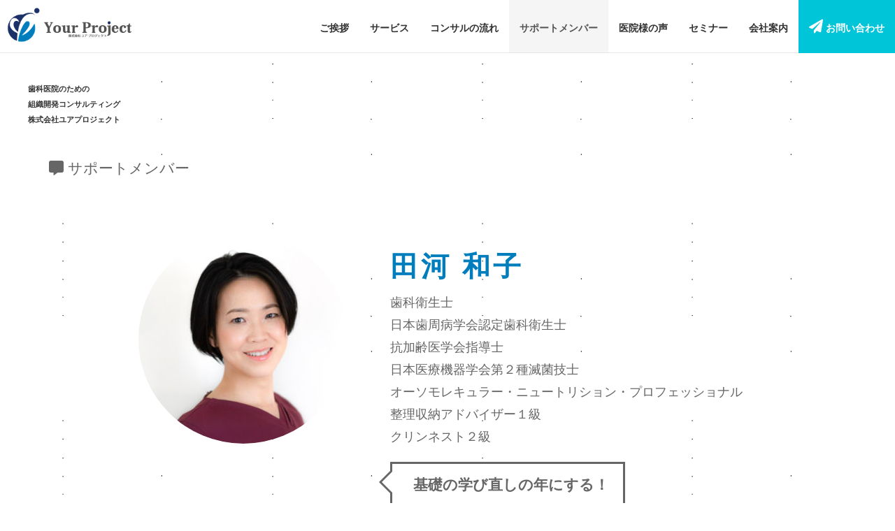

--- FILE ---
content_type: text/html; charset=UTF-8
request_url: https://your-pj.com/staff/tagawa-kazuko/
body_size: 9951
content:
<!DOCTYPE HTML>
<html lang="ja">
<head prefix="og: http://ogp.me/ns# fb: http://ogp.me/ns/fb# website: http://ogp.me/ns/website#">
<meta charset="UTF-8">
<meta name="viewport" content="width=device-width, initial-scale=1">
<title>田河 和子 | 株式会社ユアプロジェクト 歯科医院のための組織開発コンサルティング</title>
<link rel="shortcut icon" href="https://your-pj.com/wdps/wp-content/themes/works/images/favicon.ico">
<link rel="stylesheet" href="https://your-pj.com/wdps/wp-content/themes/works/normalize.css">

<!-- Latest compiled and minified CSS -->
<link rel="stylesheet" href="https://maxcdn.bootstrapcdn.com/bootstrap/3.3.7/css/bootstrap.min.css" integrity="sha384-BVYiiSIFeK1dGmJRAkycuHAHRg32OmUcww7on3RYdg4Va+PmSTsz/K68vbdEjh4u" crossorigin="anonymous">
<link rel="stylesheet" href="https://use.fontawesome.com/releases/v5.5.0/css/all.css" integrity="sha384-B4dIYHKNBt8Bc12p+WXckhzcICo0wtJAoU8YZTY5qE0Id1GSseTk6S+L3BlXeVIU" crossorigin="anonymous">
<link rel="stylesheet" href="https://your-pj.com/wdps/wp-content/themes/works/style.css?v1.1">
	

<!--[if lt IE 9]> 
<script src="js/html5shiv.min.js"></script>
<![endif]-->
	
<!--デスクリプション生成 セミナー -->
	
<!--デスクリプション生成 スタッフ -->
<meta name="description" content="院内感染予防対策への整理収納口腔機能低下症への対応を指導/徳島歯科学院専門学校卒業後、徳島市内の歯科医院にて勤務。現在はフリーランスとなり徳島県と大阪府の歯科医院で臨床のほか、数件の歯科医院へ訪問しスタッフのスキルアップ指導やバックヤードのシステムづくりの指導に携わる。講演実績として徳島歯科学院専門学校講演　歯科衛生士概論「フィンランドの歯科衛生士」徳島県歯科医師会講演　スタッフレベルアップ研修「患者満足度アップのための医院改革」横浜ワールドデンタルショー premium plus Japanブースにてテーブルクリニック「PMTCプチセミナー」三井化学（株）主催セミナーにて「オーラルフレイル予防と予防指導の秘訣」"/>
<meta property="og:description" content="院内感染予防対策への整理収納口腔機能低下症への対応を指導/徳島歯科学院専門学校卒業後、徳島市内の歯科医院にて勤務。現在はフリーランスとなり徳島県と大阪府の歯科医院で臨床のほか、数件の歯科医院へ訪問しスタッフのスキルアップ指導やバックヤードのシステムづくりの指導に携わる。講演実績として徳島歯科学院専門学校講演　歯科衛生士概論「フィンランドの歯科衛生士」徳島県歯科医師会講演　スタッフレベルアップ研修「患者満足度アップのための医院改革」横浜ワールドデンタルショー premium plus Japanブースにてテーブルクリニック「PMTCプチセミナー」三井化学（株）主催セミナーにて「オーラルフレイル予防と予防指導の秘訣」"/>
<meta name="twitter:description" content="院内感染予防対策への整理収納口腔機能低下症への対応を指導/徳島歯科学院専門学校卒業後、徳島市内の歯科医院にて勤務。現在はフリーランスとなり徳島県と大阪府の歯科医院で臨床のほか、数件の歯科医院へ訪問しスタッフのスキルアップ指導やバックヤードのシステムづくりの指導に携わる。講演実績として徳島歯科学院専門学校講演　歯科衛生士概論「フィンランドの歯科衛生士」徳島県歯科医師会講演　スタッフレベルアップ研修「患者満足度アップのための医院改革」横浜ワールドデンタルショー premium plus Japanブースにてテーブルクリニック「PMTCプチセミナー」三井化学（株）主催セミナーにて「オーラルフレイル予防と予防指導の秘訣」"/>
	
<!--デスクリプション生成 医院様の声 -->

	

<!-- All in One SEO Pack 2.9.1 by Michael Torbert of Semper Fi Web Design[223,251] -->
<link rel="canonical" href="https://your-pj.com/staff/tagawa-kazuko/" />
<meta property="og:title" content="田河 和子 | 株式会社ユアプロジェクト 歯科医院のための組織開発コンサルティング" />
<meta property="og:type" content="article" />
<meta property="og:url" content="https://your-pj.com/staff/tagawa-kazuko/" />
<meta property="og:image" content="https://your-pj.com/wdps/wp-content/uploads/2020/05/staff.jpg" />
<meta property="og:site_name" content="株式会社ユアプロジェクト" />
<meta property="fb:admins" content="100003536005176" />
<meta property="fb:app_id" content="348594629269177" />
<meta property="article:published_time" content="2020-05-19T07:41:34Z" />
<meta property="article:modified_time" content="2023-01-31T10:23:30Z" />
<meta name="twitter:card" content="summary" />
<meta name="twitter:title" content="田河 和子 | 株式会社ユアプロジェクト 歯科医院のための組織開発コンサルティング" />
<meta name="twitter:image" content="https://your-pj.com/wdps/wp-content/uploads/2020/05/staff.jpg" />
<meta itemprop="image" content="https://your-pj.com/wdps/wp-content/uploads/2020/05/staff.jpg" />
			<script type="text/javascript" >
				window.ga=window.ga||function(){(ga.q=ga.q||[]).push(arguments)};ga.l=+new Date;
				ga('create', 'UA-130436057-1', 'auto');
				// Plugins
				
				ga('send', 'pageview');
			</script>
			<script async src="https://www.google-analytics.com/analytics.js"></script>
			<!-- /all in one seo pack -->
<link rel='dns-prefetch' href='//s.w.org' />
<link rel="alternate" type="application/rss+xml" title="株式会社ユアプロジェクト &raquo; フィード" href="https://your-pj.com/feed/" />
<link rel="alternate" type="application/rss+xml" title="株式会社ユアプロジェクト &raquo; コメントフィード" href="https://your-pj.com/comments/feed/" />
		<script type="text/javascript">
			window._wpemojiSettings = {"baseUrl":"https:\/\/s.w.org\/images\/core\/emoji\/11\/72x72\/","ext":".png","svgUrl":"https:\/\/s.w.org\/images\/core\/emoji\/11\/svg\/","svgExt":".svg","source":{"concatemoji":"https:\/\/your-pj.com\/wdps\/wp-includes\/js\/wp-emoji-release.min.js?ver=4.9.26"}};
			!function(e,a,t){var n,r,o,i=a.createElement("canvas"),p=i.getContext&&i.getContext("2d");function s(e,t){var a=String.fromCharCode;p.clearRect(0,0,i.width,i.height),p.fillText(a.apply(this,e),0,0);e=i.toDataURL();return p.clearRect(0,0,i.width,i.height),p.fillText(a.apply(this,t),0,0),e===i.toDataURL()}function c(e){var t=a.createElement("script");t.src=e,t.defer=t.type="text/javascript",a.getElementsByTagName("head")[0].appendChild(t)}for(o=Array("flag","emoji"),t.supports={everything:!0,everythingExceptFlag:!0},r=0;r<o.length;r++)t.supports[o[r]]=function(e){if(!p||!p.fillText)return!1;switch(p.textBaseline="top",p.font="600 32px Arial",e){case"flag":return s([55356,56826,55356,56819],[55356,56826,8203,55356,56819])?!1:!s([55356,57332,56128,56423,56128,56418,56128,56421,56128,56430,56128,56423,56128,56447],[55356,57332,8203,56128,56423,8203,56128,56418,8203,56128,56421,8203,56128,56430,8203,56128,56423,8203,56128,56447]);case"emoji":return!s([55358,56760,9792,65039],[55358,56760,8203,9792,65039])}return!1}(o[r]),t.supports.everything=t.supports.everything&&t.supports[o[r]],"flag"!==o[r]&&(t.supports.everythingExceptFlag=t.supports.everythingExceptFlag&&t.supports[o[r]]);t.supports.everythingExceptFlag=t.supports.everythingExceptFlag&&!t.supports.flag,t.DOMReady=!1,t.readyCallback=function(){t.DOMReady=!0},t.supports.everything||(n=function(){t.readyCallback()},a.addEventListener?(a.addEventListener("DOMContentLoaded",n,!1),e.addEventListener("load",n,!1)):(e.attachEvent("onload",n),a.attachEvent("onreadystatechange",function(){"complete"===a.readyState&&t.readyCallback()})),(n=t.source||{}).concatemoji?c(n.concatemoji):n.wpemoji&&n.twemoji&&(c(n.twemoji),c(n.wpemoji)))}(window,document,window._wpemojiSettings);
		</script>
		<style type="text/css">
img.wp-smiley,
img.emoji {
	display: inline !important;
	border: none !important;
	box-shadow: none !important;
	height: 1em !important;
	width: 1em !important;
	margin: 0 .07em !important;
	vertical-align: -0.1em !important;
	background: none !important;
	padding: 0 !important;
}
</style>
<link rel='stylesheet' id='font-awesome-css'  href='https://your-pj.com/wdps/wp-content/plugins/js_composer/assets/lib/bower/font-awesome/css/font-awesome.min.css?ver=5.5.5' type='text/css' media='all' />
<link rel='https://api.w.org/' href='https://your-pj.com/wp-json/' />
<link rel="EditURI" type="application/rsd+xml" title="RSD" href="https://your-pj.com/wdps/xmlrpc.php?rsd" />
<link rel="wlwmanifest" type="application/wlwmanifest+xml" href="https://your-pj.com/wdps/wp-includes/wlwmanifest.xml" /> 
<link rel='prev' title='小泉 智美' href='https://your-pj.com/staff/koizumi-tomomi/' />
<link rel='next' title='川名春美' href='https://your-pj.com/staff/harumi-kawana/' />
<link rel='shortlink' href='https://your-pj.com/?p=1228' />
<link rel="alternate" type="application/json+oembed" href="https://your-pj.com/wp-json/oembed/1.0/embed?url=https%3A%2F%2Fyour-pj.com%2Fstaff%2Ftagawa-kazuko%2F" />
<link rel="alternate" type="text/xml+oembed" href="https://your-pj.com/wp-json/oembed/1.0/embed?url=https%3A%2F%2Fyour-pj.com%2Fstaff%2Ftagawa-kazuko%2F&#038;format=xml" />
<meta name="generator" content="Powered by WPBakery Page Builder - drag and drop page builder for WordPress."/>
<!--[if lte IE 9]><link rel="stylesheet" type="text/css" href="https://your-pj.com/wdps/wp-content/plugins/js_composer/assets/css/vc_lte_ie9.min.css" media="screen"><![endif]--><noscript><style type="text/css"> .wpb_animate_when_almost_visible { opacity: 1; }</style></noscript></head>

<body class="subpage">
	<!-- LOADER ////////////////////////////////////////////////////////////////-->
	<div id="loader-bg">
	  <div id="loader">
		<img id="loader-logo" src="https://your-pj.com/wdps/wp-content/themes/works/images/logo02.png" class="img-responsive" alt="株式会社ユアプロジェクト 歯科医院のための組織開発コンサルティング">
		  <!--
		<div class="cssload-container">
			<div class="cssload-double-torus"></div>
		</div>
		-->
	  </div>
	</div>
	
	<div id="wrap">
		<!-- HEADER ////////////////////////////////////////////////////////////////-->
		<header>
			 <nav class="navbar navbar-default">
			  <div class="container-fluid"> 
				<!-- Brand and toggle get grouped for better mobile display -->
				<div class="navbar-header">
										<!--
					  <button type="button" class="navbar-toggle collapsed" data-toggle="collapse" data-target="#bs-example-navbar-collapse-1" aria-expanded="false"> <span class="sr-only">Toggle navigation</span> <span class="icon-bar"></span> <span class="icon-bar"></span> <span class="icon-bar"></span> </button>
					-->
					
					  <button type="button" class="menu-trigger navbar-toggle collapsed" data-toggle="collapse" data-target="#bs-example-navbar-collapse-1" aria-expanded="false">
						<span></span>
						<span></span>
						<span></span>
					  </button>					
					
										
				  <a class="navbar-brand" href="https://your-pj.com">
					<img src="https://your-pj.com/wdps/wp-content/themes/works/images/logo04.png" class="img-responsive" alt="株式会社ユアプロジェクト 歯科医院のための組織開発コンサルティング">
				  </a>
				  </div>

				  
							<!-- Collect the nav links, forms, and other content for toggling -->
				<div class="collapse navbar-collapse" id="bs-example-navbar-collapse-1">

				  <ul class="nav navbar-nav navbar-right">
					<li class=""><a href="https://your-pj.com/greeting">ご挨拶</a></li>
					  
					<li class="dropdown ">
						<a href="＃" class="dropdown-toggle" data-toggle="dropdown" role="button" aria-haspopup="true" aria-expanded="false">サービス</a>
						  <ul class="dropdown-menu">
							<li class=""><a href="https://your-pj.com/consulting">組織開発コンサルティング</a></li>
							<li class=""><a href="https://your-pj.com/dh-support">DHスキルサポート</a></li>
							<li class=""><a href="https://your-pj.com/environment-support">医院内環境サポート</a></li>
							<li class=""><a href="https://your-pj.com/management-support">医院改革サポート</a></li>
						  </ul>
					  </li>
					<li class=""><a href="https://your-pj.com/flow">コンサルの流れ</a></li>
					<li class="active"><a href="https://your-pj.com/staff">サポートメンバー</a></li>
					<li class=""><a href="https://your-pj.com/voice">医院様の声</a></li>
					<li class=""><a href="https://your-pj.com/seminar">セミナー</a></li>
					<li class=""><a href="https://your-pj.com/company">会社案内</a></li>
					<!--<li class=""><a href="https://your-pj.com/faq">よくある質問</a></li>-->

					<li><a class="bk-blue2 ctr" href="https://your-pj.com/contact"><i class="fas fa-paper-plane"></i>  お問い合わせ</a></li>

				  </ul>
				</div>
				<!-- /.navbar-collapse --> 
							  
			  </div>
			  <!-- /.container-fluid --> 
			</nav>
							<p id="maincopy" class="pull-left pconly">歯科医院のための<br>組織開発コンサルティング<br>株式会社ユアプロジェクト</p>
					</header>
		<!-- / HEADER --> 
		<!--header ////////////////////////////////////////////////////////////////-->

<div id="primary" class="content-area">
	<main id="staff-content" class="site-main" role="main">
		<div class="container">
			<div class="space50"></div>
			<div class="space50"></div>
			<div class="space50"></div>
					<span class="lead"><i class="fas fa-comment-alt"></i> サポートメンバー</span>
			<div class="space30"></div>
			<div class="space50"></div>
																					<div class="row">

				<div class="col-sm-offset-1 col-sm-4 staff-image">
					<img width="300" height="300" src="https://your-pj.com/wdps/wp-content/uploads/2020/05/staff-300x300.jpg" class="img-responsive img-responsive-overwrite wp-post-image" alt="" srcset="https://your-pj.com/wdps/wp-content/uploads/2020/05/staff-300x300.jpg 300w, https://your-pj.com/wdps/wp-content/uploads/2020/05/staff-150x150.jpg 150w, https://your-pj.com/wdps/wp-content/uploads/2020/05/staff-768x768.jpg 768w, https://your-pj.com/wdps/wp-content/uploads/2020/05/staff.jpg 1000w" sizes="(max-width: 300px) 100vw, 300px" />				</div>
				<div class="col-sm-7">
					<h1>田河 和子</h1>
											<p class="">歯科衛生士<br />
日本歯周病学会認定歯科衛生士<br />
抗加齢医学会指導士<br />
日本医療機器学会第２種滅菌技士<br />
オーソモレキュラー・ニュートリション・プロフェッショナル<br />
整理収納アドバイザー１級<br />
クリンネスト２級</p>
																<div class="fukidashi-staff">
						基礎の学び直しの年にする！						</div>
									</div>
			</div>
			<div class="space50"></div>
			<div class="row">
				<div class="col-sm-offset-2 col-sm-8">
											<h2><i class="far fa-comment-alt"></i> 担当</h2>
						<p>院内感染予防対策への整理収納<br />
口腔機能低下症への対応を指導</p>
						<div class="space50"></div>
																<h2><i class="far fa-comment-alt"></i> プロフィール</h2>
						<p>徳島歯科学院専門学校卒業後、徳島市内の歯科医院にて勤務。現在はフリーランスとなり徳島県と大阪府の歯科医院で臨床のほか、数件の歯科医院へ訪問しスタッフのスキルアップ指導やバックヤードのシステムづくりの指導に携わる。<br />
<br />
講演実績として<br />
徳島歯科学院専門学校講演　歯科衛生士概論「フィンランドの歯科衛生士」<br />
徳島県歯科医師会講演　スタッフレベルアップ研修「患者満足度アップのための医院改革」<br />
横浜ワールドデンタルショー premium plus Japanブースにてテーブルクリニック「PMTCプチセミナー」<br />
三井化学（株）主催セミナーにて「オーラルフレイル予防と予防指導の秘訣」</p>
						<div class="space50"></div>
																<h2><i class="far fa-comment-alt"></i> ごあいさつ</h2>
						<p>一般の歯科クリニックでの30年近い臨床経験からなんでも聞ける先輩DHのような存在でありたいと思っています。そして新規開業スタッフやチーフとしての勤務経験を活かして働きやすい歯科医院の仕組みづくりのお手伝いをしていくことで歯科医療業界の発展に貢献したいと考えています。</p>
						<div class="space50"></div>
					
										</div>
			</div>

			<div class="space50"></div>
			<div class="space50"></div>
			<div class="space50"></div>
			<div class="sepalator01"></div>
			<div class="space50"></div>
			
			<h2 class="text-center"><i class="fas fa-graduation-cap"></i> その他のスタッフ</h2>
			<div class="space30"></div>
			<div class="row">
																								<div class="col-md-4 col-sm-6">
							<div class="box box-staff">
								<div class="box-staff-image">
									<img width="500" height="500" src="https://your-pj.com/wdps/wp-content/uploads/2020/08/staff06.jpg" class="img-responsive img-responsive-overwrite wp-post-image" alt="" srcset="https://your-pj.com/wdps/wp-content/uploads/2020/08/staff06.jpg 500w, https://your-pj.com/wdps/wp-content/uploads/2020/08/staff06-150x150.jpg 150w, https://your-pj.com/wdps/wp-content/uploads/2020/08/staff06-300x300.jpg 300w" sizes="(max-width: 500px) 100vw, 500px" />								</div>

								<div class="box-staff-content text-left">
									<h2>川名春美</h2>
																		
																			<p class="text-center">事務全般の補佐</p>
									
									<div class="space30"></div>
									<a href="https://your-pj.com/staff/harumi-kawana/" class="more btn btn-block btn-default">詳しくみる <i class="fa fa-chevron-right" aria-hidden="true"></i></a>
								</div>
							</div>
						</div>
																									<div class="col-md-4 col-sm-6">
							<div class="box box-staff">
								<div class="box-staff-image">
									<img width="500" height="500" src="https://your-pj.com/wdps/wp-content/uploads/2020/02/staff1_2.jpg" class="img-responsive img-responsive-overwrite wp-post-image" alt="" srcset="https://your-pj.com/wdps/wp-content/uploads/2020/02/staff1_2.jpg 500w, https://your-pj.com/wdps/wp-content/uploads/2020/02/staff1_2-150x150.jpg 150w, https://your-pj.com/wdps/wp-content/uploads/2020/02/staff1_2-300x300.jpg 300w" sizes="(max-width: 500px) 100vw, 500px" />								</div>

								<div class="box-staff-content text-left">
									<h2>小泉 智美</h2>
																		
																			<p class="text-center">コンサルティングの全般<br />
研修・セミナーの企画・運営</p>
									
									<div class="space30"></div>
									<a href="https://your-pj.com/staff/koizumi-tomomi/" class="more btn btn-block btn-default">詳しくみる <i class="fa fa-chevron-right" aria-hidden="true"></i></a>
								</div>
							</div>
						</div>
												</div><!-- / row -->
							</div>
		<div class="space50"></div>
		<div class="space50"></div>


	</main><!-- .site-main -->
</div><!-- .content-area -->




		







            <div id="ctr-bt">
                          <article>
                    <a href="https://your-pj.com/pickup/1431/" class="summary-post-content" >
                      <div class="img_wrapper">
                        <div class="img_content">
                                                       <img width="150" height="150" src="https://your-pj.com/wdps/wp-content/uploads/2023/11/7d8ff6acb9778e51afbe2315b49b53c7-150x150.png" class="object_fit_img wp-post-image" alt="" />                                                  </div>
                      </div>
                      <div class="summary-post-info">
                        <p class="articleinfo">PICKUP!!</p>
                          <h3>歯科医院にこの1冊！</h3>
                      </div>
                    </a>
              </article>
                    </div>
            


	<!-- BREADCRUMB -->
		<div id="breadcrumb-area" class="bk-blue1">
			<div class="container-fluid">
			<ol class="breadcrumb pull-left">
			  <li><a href="https://your-pj.com"><i class="fa fa-home" aria-hidden="true"></i></a></li>
			  				  <li><a href="https://your-pj.com/staff">スタッフ</a></li>
			  			  			  			  			  				<li class="active">田河 和子  </li>
			  			</ol>

			<div id="snsbox-footer" class="pull-right"></div>
		</div>
	</div>
	<!-- / BREADCRUMB -->



	<!-- SEMINAR BLOG //////////////////////////-->
		<!-- NEWS //////////////////////////////////////////////////////-->
	<div id="seminarnews" class="bk-blue1">
		<div class="container-fluid">
			<div class="row row-eq-height">
				<div class="col-sm-6"><!--セミナー //////////////-->
					<div id="seminar" class="bk-white">
						<h2>セミナー. <small>SEMINAR</small></h2>
						<div class="">
							<a class="astyle01" href="https://your-pj.com/seminar">MORE SEMINAR <i class="fas fa-long-arrow-alt-right"></i></a>
						</div>
						<div class="scrollbox">
													
														<article>
								<a class="post-archive" href="https://your-pj.com/seminar/1502/">
									<div class="row">
										<div class="col-xs-6">
																							<img width="212" height="300" src="https://your-pj.com/wdps/wp-content/uploads/2026/01/1767077780075-212x300.jpg" class="objectfit wp-post-image" alt="" srcset="https://your-pj.com/wdps/wp-content/uploads/2026/01/1767077780075-212x300.jpg 212w, https://your-pj.com/wdps/wp-content/uploads/2026/01/1767077780075-768x1086.jpg 768w, https://your-pj.com/wdps/wp-content/uploads/2026/01/1767077780075-724x1024.jpg 724w, https://your-pj.com/wdps/wp-content/uploads/2026/01/1767077780075.jpg 1076w" sizes="(max-width: 212px) 100vw, 212px" />																					</div>
										<div class="col-xs-6">
											<h3>40代からの歯科衛生士リスタートセミナー</h3>
																																																							<p class="day">2026年<br><span>5月17日、6月28日、7月12日、8月9日、9月13日、10月18日（日）</span></p>
																							<span class="bloginfo bloginfo2">参加者募集中</span>
																						<div class="space10"></div>
																							<!--<p class="text-muted">こちらは、特定非営利活動法人リスキリング推進機構のセミナーです。<br />
歯周病基本治療を中心とし...</p>-->
																					</div>
									</div>
								</a>
							</article>
														<article>
								<a class="post-archive" href="https://your-pj.com/seminar/1498/">
									<div class="row">
										<div class="col-xs-6">
																							<img width="212" height="300" src="https://your-pj.com/wdps/wp-content/uploads/2026/01/c280898b80f2f524f36b3421e70ed5ee-212x300.jpg" class="objectfit wp-post-image" alt="" srcset="https://your-pj.com/wdps/wp-content/uploads/2026/01/c280898b80f2f524f36b3421e70ed5ee-212x300.jpg 212w, https://your-pj.com/wdps/wp-content/uploads/2026/01/c280898b80f2f524f36b3421e70ed5ee-768x1086.jpg 768w, https://your-pj.com/wdps/wp-content/uploads/2026/01/c280898b80f2f524f36b3421e70ed5ee-724x1024.jpg 724w, https://your-pj.com/wdps/wp-content/uploads/2026/01/c280898b80f2f524f36b3421e70ed5ee.jpg 1414w" sizes="(max-width: 212px) 100vw, 212px" />																					</div>
										<div class="col-xs-6">
											<h3>デンタルクリニック環境オーガナイザー養成講座</h3>
																																																							<p class="day">2026<br><span>2月15日、3月15日、4月12日（日）</span></p>
																							<span class="bloginfo bloginfo2">参加者募集中</span>
																						<div class="space10"></div>
																							<!--<p class="text-muted">①基本理論・・・環境整備の意義、環境整備の基本的な考え方、院内感染予防対策<br />
②基本技術・・・...</p>-->
																					</div>
									</div>
								</a>
							</article>
														<article>
								<a class="post-archive" href="https://your-pj.com/seminar/1485/">
									<div class="row">
										<div class="col-xs-6">
																							<img width="225" height="300" src="https://your-pj.com/wdps/wp-content/uploads/2024/10/0300a30a50d88d87f2b65825370eca9a-225x300.png" class="objectfit wp-post-image" alt="" srcset="https://your-pj.com/wdps/wp-content/uploads/2024/10/0300a30a50d88d87f2b65825370eca9a-225x300.png 225w, https://your-pj.com/wdps/wp-content/uploads/2024/10/0300a30a50d88d87f2b65825370eca9a.png 720w" sizes="(max-width: 225px) 100vw, 225px" />																					</div>
										<div class="col-xs-6">
											<h3>デンタルクリニック環境オーガナイザー養成講座</h3>
																																																							<p class="day">2025<br><span>2月9日、3月9日、4月13日（日）</span></p>
																							<span class="bloginfo bloginfo3">受付終了</span>
																						<div class="space10"></div>
																							<!--<p class="text-muted">①基本理論・・・環境整備の意義、環境整備の基本的な考え方、院内感染予防対策<br />
②基本技術・・・...</p>-->
																					</div>
									</div>
								</a>
							</article>
														<article>
								<a class="post-archive" href="https://your-pj.com/seminar/1467/">
									<div class="row">
										<div class="col-xs-6">
																							<img width="212" height="300" src="https://your-pj.com/wdps/wp-content/uploads/2024/05/875295788a684d9f679f28eced6fa738-212x300.png" class="objectfit wp-post-image" alt="" srcset="https://your-pj.com/wdps/wp-content/uploads/2024/05/875295788a684d9f679f28eced6fa738-212x300.png 212w, https://your-pj.com/wdps/wp-content/uploads/2024/05/875295788a684d9f679f28eced6fa738-768x1086.png 768w, https://your-pj.com/wdps/wp-content/uploads/2024/05/875295788a684d9f679f28eced6fa738-724x1024.png 724w, https://your-pj.com/wdps/wp-content/uploads/2024/05/875295788a684d9f679f28eced6fa738.png 1414w" sizes="(max-width: 212px) 100vw, 212px" />																					</div>
										<div class="col-xs-6">
											<h3>出版記念セミナー　歯科医院でしあわせで長く仕事をするために「心と人とモノを整える」</h3>
																																																							<p class="day">２０２４<br><span>１０月１３日（日）</span></p>
																							<span class="bloginfo bloginfo3">受付終了</span>
																						<div class="space10"></div>
																							<!--<p class="text-muted">歯科医院の整理収納についての講演だけでなく、歯科医院で働く人の心も整うようワークを取り入れ、働く...</p>-->
																					</div>
									</div>
								</a>
							</article>
														<article>
								<a class="post-archive" href="https://your-pj.com/seminar/1461/">
									<div class="row">
										<div class="col-xs-6">
																							<img width="300" height="300" src="https://your-pj.com/wdps/wp-content/uploads/2024/04/1-300x300.jpg" class="objectfit wp-post-image" alt="" srcset="https://your-pj.com/wdps/wp-content/uploads/2024/04/1-300x300.jpg 300w, https://your-pj.com/wdps/wp-content/uploads/2024/04/1-150x150.jpg 150w, https://your-pj.com/wdps/wp-content/uploads/2024/04/1-768x768.jpg 768w, https://your-pj.com/wdps/wp-content/uploads/2024/04/1-1024x1024.jpg 1024w, https://your-pj.com/wdps/wp-content/uploads/2024/04/1.jpg 1080w" sizes="(max-width: 300px) 100vw, 300px" />																					</div>
										<div class="col-xs-6">
											<h3>DHのZOOM座談会　GW編</h3>
																																																							<p class="day">２０２４<br><span>５月２日（木）</span></p>
																							<span class="bloginfo bloginfo3">受付終了</span>
																						<div class="space10"></div>
																							<!--<p class="text-muted">これからについて、不安なこと心配なことを情報交換できます。</p>-->
																					</div>
									</div>
								</a>
							</article>
														 
						</div>
					</div>
				</div><!--ENDセミナー //////////////-->
				
				
				<div class="col-sm-6"><!--ニュース //////////////-->
					<div id="seminar" class="bk-white">
						<h2>トピックス. <small>TOPICS</small></h2>
						<div class="">
							<a class="astyle01" href="https://your-pj.com/blog">MORE TOPICS <i class="fas fa-long-arrow-alt-right"></i></a>
						</div>
						<div class="scrollbox">
																					<article>
								<a class="post-archive" href="https://your-pj.com/info/1505/">
									<div class="row">
										<div class="col-xs-6">
																							<img width="300" height="200" src="https://your-pj.com/wdps/wp-content/uploads/2026/01/line_533600191999771-300x200.jpg" class="objectfit wp-post-image" alt="" srcset="https://your-pj.com/wdps/wp-content/uploads/2026/01/line_533600191999771-300x200.jpg 300w, https://your-pj.com/wdps/wp-content/uploads/2026/01/line_533600191999771-768x511.jpg 768w, https://your-pj.com/wdps/wp-content/uploads/2026/01/line_533600191999771-1024x682.jpg 1024w, https://your-pj.com/wdps/wp-content/uploads/2026/01/line_533600191999771.jpg 1568w" sizes="(max-width: 300px) 100vw, 300px" />																					</div>
										<div class="col-xs-6">
											<h3>特定非営利活動法人歯科衛生士リスキリング推進機構で活動します！</h3>
											<span class="sepalator"></span>
											<span class="bloginfo bloginfo1">お知らせ</span>
											<div class="space10"></div>
											<!--<p class="text-muted">2025年12月25日に特定非営利活動歯科衛生士リスキリング推進機構が設立されました。 特定非営利活…</p>-->
											<p class="text-muted fs08">2026.01.13</p>
										</div>
									</div>
								</a>
							</article>
														<article>
								<a class="post-archive" href="https://your-pj.com/info/1441/">
									<div class="row">
										<div class="col-xs-6">
																							<img width="212" height="300" src="https://your-pj.com/wdps/wp-content/uploads/2023/11/716e9fde481a9c5006a12805eacd43ac-212x300.jpg" class="objectfit wp-post-image" alt="" srcset="https://your-pj.com/wdps/wp-content/uploads/2023/11/716e9fde481a9c5006a12805eacd43ac-212x300.jpg 212w, https://your-pj.com/wdps/wp-content/uploads/2023/11/716e9fde481a9c5006a12805eacd43ac-768x1087.jpg 768w, https://your-pj.com/wdps/wp-content/uploads/2023/11/716e9fde481a9c5006a12805eacd43ac-724x1024.jpg 724w, https://your-pj.com/wdps/wp-content/uploads/2023/11/716e9fde481a9c5006a12805eacd43ac.jpg 1190w" sizes="(max-width: 212px) 100vw, 212px" />																					</div>
										<div class="col-xs-6">
											<h3>ホワイトクロスLiveセミナー</h3>
											<span class="sepalator"></span>
											<span class="bloginfo bloginfo1">お知らせ</span>
											<div class="space10"></div>
											<!--<p class="text-muted">ホワイトクロスLiveセミナーに登壇させていただきます。 歯科医院の片付かない背景をご理解いただいて…</p>-->
											<p class="text-muted fs08">2023.12.09</p>
										</div>
									</div>
								</a>
							</article>
														<article>
								<a class="post-archive" href="https://your-pj.com/pickup/1431/">
									<div class="row">
										<div class="col-xs-6">
																							<img width="240" height="300" src="https://your-pj.com/wdps/wp-content/uploads/2023/11/7d8ff6acb9778e51afbe2315b49b53c7-240x300.png" class="objectfit wp-post-image" alt="" srcset="https://your-pj.com/wdps/wp-content/uploads/2023/11/7d8ff6acb9778e51afbe2315b49b53c7-240x300.png 240w, https://your-pj.com/wdps/wp-content/uploads/2023/11/7d8ff6acb9778e51afbe2315b49b53c7-768x960.png 768w, https://your-pj.com/wdps/wp-content/uploads/2023/11/7d8ff6acb9778e51afbe2315b49b53c7-819x1024.png 819w, https://your-pj.com/wdps/wp-content/uploads/2023/11/7d8ff6acb9778e51afbe2315b49b53c7.png 1366w" sizes="(max-width: 240px) 100vw, 240px" />																					</div>
										<div class="col-xs-6">
											<h3>歯科医院にこの1冊！</h3>
											<span class="sepalator"></span>
											<span class="bloginfo bloginfo1">ピックアップ</span>
											<div class="space10"></div>
											<!--<p class="text-muted">歯科医院の整理収納・在庫管理の本が発刊されました。 医院のごちゃごちゃしたところを片付けたいときに、…</p>-->
											<p class="text-muted fs08">2023.11.26</p>
										</div>
									</div>
								</a>
							</article>
														<article>
								<a class="post-archive" href="https://your-pj.com/info/1402/">
									<div class="row">
										<div class="col-xs-6">
																							<img width="300" height="225" src="https://your-pj.com/wdps/wp-content/uploads/2018/11/08-2-300x225.jpg" class="objectfit wp-post-image" alt="新人育成 株式会社ユアプロジェクト 歯科医院のための人財開発コンサルティング" srcset="https://your-pj.com/wdps/wp-content/uploads/2018/11/08-2-300x225.jpg 300w, https://your-pj.com/wdps/wp-content/uploads/2018/11/08-2.jpg 640w" sizes="(max-width: 300px) 100vw, 300px" />																					</div>
										<div class="col-xs-6">
											<h3>歯科医院の整理・収納「院内研修を始める前に」</h3>
											<span class="sepalator"></span>
											<span class="bloginfo bloginfo1">お知らせ</span>
											<div class="space10"></div>
											<!--<p class="text-muted">最近、歯科医院の整理収納の院内研修をご依頼いただくことが、増えてまいりました。 弊社では、いきなり研…</p>-->
											<p class="text-muted fs08">2023.06.02</p>
										</div>
									</div>
								</a>
							</article>
														<article>
								<a class="post-archive" href="https://your-pj.com/info/1395/">
									<div class="row">
										<div class="col-xs-6">
																							<img width="225" height="300" src="https://your-pj.com/wdps/wp-content/uploads/2023/05/Photo_23-05-17-12-56-52.418-225x300.jpg" class="objectfit wp-post-image" alt="" srcset="https://your-pj.com/wdps/wp-content/uploads/2023/05/Photo_23-05-17-12-56-52.418-225x300.jpg 225w, https://your-pj.com/wdps/wp-content/uploads/2023/05/Photo_23-05-17-12-56-52.418-768x1024.jpg 768w, https://your-pj.com/wdps/wp-content/uploads/2023/05/Photo_23-05-17-12-56-52.418.jpg 1200w" sizes="(max-width: 225px) 100vw, 225px" />																					</div>
										<div class="col-xs-6">
											<h3>『歯科医院の整理収納』連載中！</h3>
											<span class="sepalator"></span>
											<span class="bloginfo bloginfo1">お知らせ</span>
											<div class="space10"></div>
											<!--<p class="text-muted">『歯科医院の整理収納』 月刊誌のDH Styleに連載して来月号で1年がたちます。 5月号は、技工コ…</p>-->
											<p class="text-muted fs08">2023.05.17</p>
										</div>
									</div>
								</a>
							</article>
																				</div>
					</div>
				</div><!--ENDニュース //////////////-->
				
				
				
				
			</div>
		</div>
	</div><!-- END NEWS -->
	<!-- / SEMINAR BLOG //////////////////////////-->

		<span id="pageTop"><a href="#"><i class="fa fa-chevron-up"></i></a></span>
		<!-- FOOTER MENU //////////////////////////////////////////////////////-->
		<section>
			<div id="footer-menu" class="bk-gray">
				<div class="container-fluid">
					<div class="row">
						<div class="col-sm-2 col-xs-4">
							<a class="footer-menu-item" href="https://your-pj.com/greeting">
								<img src="https://your-pj.com/wdps/wp-content/themes/works/images/icon07.svg" class="img-responsive img-responsive-overwrite" alt="代表ご挨拶">
								代表ご挨拶
							</a>
						</div>
						<div class="col-sm-2 col-xs-4">
							<a class="footer-menu-item" href="https://your-pj.com/consulting">
								<img src="https://your-pj.com/wdps/wp-content/themes/works/images/icon08.svg" class="img-responsive img-responsive-overwrite" alt="サービス内容">
								サービス内容
							</a>
						</div>
						<div class="col-sm-2 col-xs-4">
							<a class="footer-menu-item" href="https://your-pj.com/flow">
								<img src="https://your-pj.com/wdps/wp-content/themes/works/images/icon09.svg" class="img-responsive img-responsive-overwrite" alt="コンサルの流れ">
								コンサルの流れ
							</a>
						</div>
						<div class="col-sm-2 col-xs-4">
							<a class="footer-menu-item" href="https://your-pj.com/voice">
								<img src="https://your-pj.com/wdps/wp-content/themes/works/images/icon10.svg" class="img-responsive img-responsive-overwrite" alt="医院様の声">
								医院様の声
							</a>
						</div>
						<div class="col-sm-2 col-xs-4">
							<a class="footer-menu-item" href="https://your-pj.com/company">
								<img src="https://your-pj.com/wdps/wp-content/themes/works/images/icon11.svg" class="img-responsive img-responsive-overwrite" alt="会社概要">
								会社概要
							</a>
						</div>
						<div class="col-sm-2 col-xs-4">
							<a class="footer-menu-item" href="https://your-pj.com/staff">
								<img src="https://your-pj.com/wdps/wp-content/themes/works/images/icon12.svg" class="img-responsive img-responsive-overwrite" alt="サポートメンバー">
								サポートメンバー
							</a>
						</div>
					</div>
				</div>
			</div>
		</section>
		<!-- END FOOTER MENU -->




<footer class="bk-gray">
  <div class="container-fluid">
    <div id="footer-top" class="bk-blue1">
		<div class="row">
			<div class="col-sm-6">
				<div class="footer-left">
					<a href="https://your-pj.com"><img id="footer-logo" src="https://your-pj.com/wdps/wp-content/themes/works/images/logo03.png" class="img-responsive" alt="株式会社ユアプロジェクト 歯科医院のための組織開発コンサルティング" ></a>
					<p id="footer-h1">歯科医院のための<br>組織開発コンサルティング<br>株式会社ユアプロジェクト</p>
					<p style="line-height: 1.8;">京都府京都市下京区烏丸通下ル620<Br>COCON烏丸4F シティラボ内<br>
						TEL: 075-204-0779<br>
						FAX: 075-353-8077</p>
				</div>
			</div>
			<div class="col-sm-6 text-right">
				<div class="footer-right">
											<a href="https://your-pj.com/contact" class="btn-normal">お問い合わせ <i class="fas fa-paper-plane"></i></a>
						<div class="linebt">
							<a href="https://lin.ee/WLyJX4kJ"><img height="46" border="0" src="https://scdn.line-apps.com/n/line_add_friends/btn/ja.png"></a>
							<style>
								.linebt{
									clear: both;
							    padding-top: 20px;
								}
							</style>
						</div>
											<!--
					<div class="space20"></div>
						<a id="sdgs_banner" href="http://kansai-sdgs-platform.jp/" target="_blank"><img src="https://your-pj.com/wdps/wp-content/themes/works/images/banner01.png" class="img-responsive" alt="関西SDGsプラットフォーム"/></a>
					-->
				</div>
			</div>
		</div>
	</div><!-- /  footer-top -->



    <div id="footer-bottom" class="bk-blue1">
     <div class="row">
			<div class="col-xs-6 text-left">
				<a href="https://your-pj.com/privacy">プライバシーポリシー</a>
			</div>
			<div class="col-xs-6 text-right">
				<p>© YourProject Co.,Ltd.</p>
			</div>
	  </div>
    </div><!-- /  footer-bottom -->


  </div>
</footer>
<!-- / FOOTER -->


</div>
<!-- / LOADER WRAP -->
<!-- <script src="https://code.jquery.com/jquery-3.2.1.min.js"></script>-->
<script
  src="https://code.jquery.com/jquery-2.2.4.js"
  integrity="sha256-iT6Q9iMJYuQiMWNd9lDyBUStIq/8PuOW33aOqmvFpqI="
  crossorigin="anonymous"></script>
<!-- Latest compiled and minified JavaScript -->
<script src="https://maxcdn.bootstrapcdn.com/bootstrap/3.3.7/js/bootstrap.min.js" integrity="sha384-Tc5IQib027qvyjSMfHjOMaLkfuWVxZxUPnCJA7l2mCWNIpG9mGCD8wGNIcPD7Txa" crossorigin="anonymous"></script>
<script type="text/javascript" src="https://your-pj.com/wdps/wp-content/themes/works/js/works.js"></script>
<script type="text/javascript" src="https://your-pj.com/wdps/wp-content/themes/works/js/ofi.min.js"></script>
<script>
  objectFitImages('img.objectfit');

</script>



<script type='text/javascript' src='https://your-pj.com/wdps/wp-includes/js/wp-embed.min.js?ver=4.9.26'></script>
</body>


</html>


--- FILE ---
content_type: text/css
request_url: https://your-pj.com/wdps/wp-content/themes/works/style.css?v1.1
body_size: 12274
content:
@charset "UTF-8";
/* CSS Document */

body{
    font-family: "Hind","Open Sans","ヒラギノ角ゴ Pro W3","Hiragino Kaku Gothic Pro","メイリオ", "Meiryo", "ＭＳ Ｐゴシック", "Helvetica", "Arial", sans-serif;
	color: #666666;
    font-size: 15px;
	font-weight: 200;
	background-image: url(./images/bk.png);
	/*
	background-image:
	-webkit-gradient(linear, 0 100%, 0 100%, color-stop(.1, transparent), color-stop(.1, #ffffff), to(#ffffff)),
	-webkit-gradient(linear, 0 0, 2% 0, color-stop(.1, transparent), color-stop(.1, #ffffff), to(#ffffff));
	-webkit-background-size: 200px 1px;
	*/
}

/* COMMON ******************************/

a{
	color: #00C5D8;
	transition: 0.5s ;
}
a:hover{
	color: #F8C44F;
	text-decoration: none;
}

a.alink:hover{
	background-color: #eee;
}


a.astyle01{
	position: absolute;
	top: 30px;
	right: 30px;
	display: inline-block;
	text-decoration: none;
	font-size: 14px;
	font-weight: normal;
}
a.astyle02{
	position: absolute;
	bottom: 15px;
	right: 15px;
	display: inline-block;
	text-decoration: none;
	font-size: 12px;
	font-weight: bold;
}
a.astyle01::after,a.astyle02::after {
	position: absolute;
	bottom: -4px;
	left: 0;
	content: '';
	width: 100%;
	height: 2px;
	background: #F8C44F;
	transform: scale(0, 1);
	transform-origin: left top;
	transition: transform 0.5s;
}
a.astyle01:hover::after,a.astyle02:hover::after {
  transform: scale(1, 1);
}
a.astyle01:hover{
	text-decoration: none !important;
}




h1{
	color: #007DBC;
	font-size: 40px;
	font-weight: bold;
	letter-spacing: 0.1em;
	line-height: 1.3;
}

h1.subpage_h1{
	font-size:54px;
	font-weight: normal;
}
#maincopy{
    color: #333;
    font-size: 11px;
    font-weight: bold;
    line-height: 2;
    display: inline-block;
    background-color: #fff;
    padding: 25px;
    position: absolute;
    z-index: 10;
	margin: 15px 0 0 15px;
}

h2{
	font-size: 28px;
    font-weight: bold;
    letter-spacing: 0.1em;
	color: #007DBC;
	font-weight: bold;
	margin-bottom: 20px;
	line-height: 1.3;
}
h3{
	color: #007DBC;
	font-weight: bold;
}
h4{
	font-size: 18px;
	font-weight: bold;
	letter-spacing: 0.1em;
	line-height: 1.3;
	margin-bottom: 10px;
	color: #007DBC;
}
.subtitle{
	position: relative;
	display: inline;
	z-index: 5;
}
.subtitle:after{
	content: '';
	width: 100%;
	height: 8px;
	bottom: 2px;
	left: 0;
	position: absolute;
	background: #FFC300;
	z-index: -10;
}
p{
	line-height: 1.5;
}

strong{
	font-weight: 500;
}
.pstyle01 p{
	font-size: 20px !important;
	line-height: 1.8 !important;
}
.pstyle02{
	font-size: 18px;
}
.pstyle03{
	font-size: 22px;
	display: block;
	border: 3px solid #007DBC;
	background-color: #fff;
	padding: 50px;
	font-weight: bold;
}
.pstyle04 p{
	font-size: 18px;
	letter-spacing: 0.1em;
	line-height: 1.8;
}
ul.liststyle01 li,#archive-content li{
  list-style: none;
}

ul{
  padding-left: 10px;
}
li{
  font-size: 16px;
  padding: 5px 0;
}
ol {
  padding-left: 10px;
  margin-left: 10px
}
#archive-content ul{
  list-style: none;
  padding-left: 35px;
}
ul.liststyle01 li:before,#section-blog #main-content ul li:before{
	font-family: FontAwesome;
	content: '\f00c'; /* アイコンのunicode */
	margin-right: 15px;
	margin-left: -35px;
	font-size: 1.5em;
	color: #007DBC;
}
ul.liststyle01 li,#section-blog #main-content ul li,ul.liststyle01 li{
	font-size: 18px;
	line-height: 1.3;
	padding: 15px 0 15px 25px;
}
#section-blog #main-content ol li{
	font-size: 16px;
	padding-left: 15px;
	line-height: 2;
}

ul.liststyle02 li{
	list-style: none;
    font-size: 1.8em;
    border-top: 1px solid #f5f5f5;
    padding: 30px 0;
    letter-spacing: 0.3em;
}
.description{
	border: 1px solid #e7e7e7;
    padding: 15px;
    font-size: 0.95em;
}
.accent{
	font-weight: bold;
	color: #007DBC;
}
.fs07{
	font-size: 0.7em !important;
}
.fs08{
	font-size: 0.8em !important;
}
.fs09{
	font-size: 0.9em !important;
}
.fs10{
	font-size: 1em !important;
}
.fs12{
	font-size: 1.2em !important;
}
.fs15{
	font-size: 1.5em !important;
}
.ls005{
	letter-spacing: 0.05em;
}
.ls01{
	letter-spacing: 0.1em;
}
.ls02{
	letter-spacing: 0.2em;
}

i.ibig{
	font-size: 150px;
	color:#eee;
}
.space5{
	clear: both;
	height: 5px;
}
.space10{
	clear: both;
	height: 10px;
}
.space20{
	clear: both;
	height: 20px;
}
.space30{
	clear: both;
	height: 30px;
}
.space50{
	clear: both;
	height: 50px;
}

.clearfix{
	clear: both;
}
.subpage-toparea{
	position: relative;
}

.content{
	padding: 100px 0;
}
.box{
	padding: 30px;
	margin-bottom: 30px;
	background-color: #ffffff;
}
.circle{
	box-sizing: border-box;
    width: 100%;
	padding-top: 95%;
    margin: 30px auto;
    border: 5px solid #fff;
    border-radius: 50%;
	position: relative;
}
.inner-circle{
	width: 100%;
    position: absolute;
    top: 50%;
    left: 50%;
    -webkit-transform: translate(-50%,-50%);
    transform: translate(-50%,-50%);
    text-align: center;
	font-weight: bold;
}
.inner-circle p{
	font-size: 18px;
}
.bk-blue1{
	background-color: #007DBC !important;
	color: #fff;
}
.bk-blue2{
	background-color: #00C5D8 !important;
	color: #fff;
}
.bk-blue3{
	background-color: #0879A5 !important;
	color: #fff;
}

.bk-blue1 a:hover,.bk-blue2 a:hover,.bk-blue3 a:hover{
	text-decoration: underline;;
}
.bk-white{
	background-color: #fff;
	color: #444444;
}
.bk-accent{
	background-color: #F8C44F;
}
.bk-gray{
	background-color: #f5f5f5;
}
.bk-message{
	background-color: #8EDCF4;
}
.bk-message{
        background-image: url(./images/cloud01.svg), url(./images/cloud02.svg), url(./images/cloud03.svg);
        background-position: left 30px top 40%, right -10px top 50px, right 30% bottom 50px;
        background-repeat: no-repeat, no-repeat, no-repeat;
        background-size: 13%, 20%, 10%;
}
.bk-message .fukidashimessage{
	background-image: url(./images/icon13.svg);
	background-repeat: no-repeat;
	background-position:top 70px right 0px;
	background-size: 100px;
}
.bk-message2{
	background-color: #fff;
}

.bk-message2 .wpb_wrapper {
	background-image: url(./images/icon13.svg);
	background-repeat: no-repeat;
	background-position:top 30px right 30px;
	background-size: 150px;
}
.bk-message2 .fukidashi-body-right{
	    border: 3px solid #FFC300;
}
.bk-message2 .fukidashi-body-right:before{
    border-right-color: #FFC300;
    border-width: 34px;
    margin-top: -34px;
}
.ctr{
	color: #fff !important;
	font-weight: bold !important;
	font-size: 1.1em !important;
}
.ctr:hover{
	background-color: #007DBC !important;
}
.ctr i{
	font-size: 1.4em;
	margin-top: -1em;
}
.img-responsive-overwrite{
	margin: 0 auto;
}
.icon-image3 img{
	width: 80%;
}

.sepalator01 {
	color: #e7e7e7;
	font-size: 20px;
	margin-bottom: 20px;
	display: -webkit-box;
	display: -webkit-flex;
	display: -ms-flexbox;
	display: flex;
	-webkit-box-align: center;
	-webkit-align-items: center;
	  -ms-flex-align: center;
		  align-items: center;
	text-align: center;
	-webkit-box-pack: center;
	-webkit-justify-content: center;
	  -ms-flex-pack: center;
		  justify-content: center;
}
.sepalator01:before,
.sepalator01:after {
	content: '';
	-webkit-box-flex: 1;
	-webkit-flex-grow: 1;
	  -ms-flex-positive: 1;
		  flex-grow: 1;
	height: 1px;
	background: #e7e7e7;
	min-width: 20px;
	display: inline-block;
	vertical-align: middle;
}
.sepalator01:before {
	margin-right: 20px;
}
.sepalator01:after {
	margin-left: 20px;
}

@media screen and (min-width: 1201px) {
	.pconly3{
		display:block !important;
	}
	.mobileonly3{
		display:none !important;
	}
}

@media screen and (max-width: 1400px) {
	h1.subpage_h1{
		font-size:48px;
	}
	h2{
		font-size: 26px;
	}
	h3{
		font-size: 22px;
	}
}
@media screen and (max-width: 1200px) {
	h2{
		font-size: 22px;
	}
	h4{
		font-size: 16px;
	}
	a.astyle01{
		font-size: 12px;
	}
	#main-content li,#archive-content li{
		font-size: 14px;
		padding: 5px 0;
	}
	.pconly3{
		display:none !important;
	}
	.mobileonly3{
		display:block !important;
	}
}

@media screen and (min-width: 992px) {

	.pconly2{
		display:block !important;
	}
	.mobileonly2{
		display:none !important;
	}
}
@media screen and (max-width: 991px) {
	body{
		font-size:  14px;
	}
	h2{
		font-size: 20px;
		letter-spacing: 0;
	}
	h3{
		font-size: 18px;
	}
	h4{
		font-size: 15px;
	}
	.pconly2{
		display:none !important;
	}
	.mobileonly2{
		display:block !important;
	}

	#main-content li,#archive-content li{
		font-size: 12px;
	}
	.icon-image img{
		width: 70%;
	}
}

@media screen and (min-width: 768px) {
	.pconly{
		display:block !important;
	}
	.mobileonly{
		display:none !important;
	}


}

@media screen and (max-width: 767px) {
	.subpage{
		padding-top: 46px;
	}
	.pconly{
		display:none !important;
	}
	.mobileonly{
		display:block !important;
	}


	h1{
		font-size: 32px;
	}

	a.astyle01{
		font-size: 10px;
		right: 20px;
	}
	.pstyle01 p{
		font-size: 18px !important;
	}
	.pstyle02{
		font-size: 15px;
	}
	.pstyle03{
		font-size: 18px;
		padding: 25px;
	}
	#main-content p{
		font-size: 11px;
	}
	#main-content h2{
		font-size: 18px;
		padding: 15px 0 10px 0;
		margin-bottom: 10px;
	}
	#main-content h3{
		font-size: 14px;
	}
	#main-content .lead{
		font-size: 16px;
		margin-bottom: 10px;
	}



	.accent{
		font-size: 1.4em !important;
	}



	#main-content p{
		font-size: 11px;
		line-height: 1.3;
	}
	ul.liststyle01 li,#section-blog #main-content ul li,ul.liststyle01 li{
		font-size: 14px;
	}
	#main-content ul.liststyle01 li,#section-blog #main-content ul li,
	archive-content ul.liststyle01 li{
		font-size: 12px;
		padding-left: 25px;
	}

	#main-content li,#archive-content li{
		font-size: 12px;
		padding: 5px 0;
	}

	#main-content h3.h3-style02{
		margin: 30px 0 10px 0;
	}

	i.ibig{
		font-size: 60px;
		margin: 20px 0 10px 0;
		color: #f4142a;
	}
	.icon-image img{
		width: 50%;
	}

}
@media screen and (min-width: 501px) {
	.pconly4{
		display: block;
	}
	.mobileonly4{
		direction: none;
	}
}
@media screen and (max-width: 500px) {
	.pconly4{
		display: none;
	}
	.pstyle04 p{
		font-size: 14px;
	}
	.mobileonly4{
		direction: block;
	}
	.bk-message .fukidashimessage{
		background-position:top 80px right 0px;
		background-size: 70px;
	}
}
@media screen and (max-width: 480px) {

	h2{
		font-size: 18px;
	}
	a.astyle01{
		font-size: 10px;
		right: 20px;
	}
	.pstyle01 p{
		font-size: 16px !important;
	}
	.pstyle03{
		font-size: 11px;
		padding: 10px;
	}

	.hosoku p{
		font-size: 9px;
	}
	.icon-image2 img{
		width: 70%;
	}
}


@media screen and (max-width: 400px) {
	body{
		font-size: 12px;
	}
	h3{
		font-size: 16px
	}
	ul.liststyle01 li,#section-blog #main-content ul li,ul.liststyle01 li{
		font-size: 12px;
	}
}

@media screen and (max-width: 320px) {
	body{
		font-size: 10px;
	}
	h3{
		font-size: 13px;
		font-weight: bold !important;
	}
}


.content{
	background-color: #fff;
	border: 1px solid #e7e7e7;
	padding: 30px;
	overflow: hidden;
}

.row-eq-height {
    display: flex;
}



.fukidashi{
	overflow: hidden;
	margin: 30px 0 50px 0;
	line-height: 1.5;
}
.fukidashi2{
	overflow: hidden;
	margin: 30px 0 50px 0;
	line-height: 1.5;
	width: 60%;
}
.fukidashi a{
	color: #444;
	text-decoration: underline;
}
/* 吹き出し　１*****************/
.fukidashi-media-left{
	float: left;
	text-align: center;
}
.fukidashi-media-left a{
	display: block;
    width: 200px;
    height: 200px;
    margin: 16px;
	border-radius: 50%;
    overflow: hidden;
    background-color: #888;
	border:4px solid #fff;
}

.fukidashi-media-left img{
	height: 100%;
	width: 100%;
}

.fukidashi-body-right {
	position: relative;
	background: #fff;
	border: 1px solid #e7e7e7;
    font-size: 1em;
	float: right;
    width: 70%;
    padding:30px 50px 40px 50px;

}
.fukidashi-body-right:after, .fukidashi-body-right:before {
	right: 100%;
	top: 30%;
	border: solid transparent;
	content: " ";
	height: 0;
	width: 0;
	position: absolute;
	pointer-events: none;
}

.fukidashi-body-right:after {
	border-color: rgba(255, 255, 255, 0);
	border-right-color: #fff;
	border-width: 30px;
	margin-top: -30px;
}
.fukidashi-body-right:before {
	border-color: rgba(231, 231, 231, 0);
	border-right-color: #e7e7e7;
	border-width: 31px;
	margin-top: -31px;
}

/* 吹き出し　2*****************/
.fukidashi-media-left2{
	float: left;
	text-align: center;
}
.fukidashi-media-left2 a{
	display: block;
    width: 80px;
    height: 80px;
	border-radius: 50%;
    overflow: hidden;
	margin-top: 5px;
}

.fukidashi-media-left2 img{
	height: 100%;
	width: 100%;
}
.fukidashi-body-right2 {
	position: relative;
	background: #fff;
	border: 2px solid #FFC300;
    font-size: 1.2em;
	float: right;
    /*width: 70%;*/
    width: 90%;
    padding:15px 15px 5px 20px;
	font-weight: bold;
	color: #666666;
	text-align: center;
}
.fukidashi-body-right2:after, .fukidashi-body-right2:before {
	right: 100%;
	top: 45%;
	border: solid transparent;
	content: " ";
	height: 0;
	width: 0;
	position: absolute;
	pointer-events: none;
}

.fukidashi-body-right2:after {
	border-color: rgba(255, 255, 255, 0);
	border-right-color: #fff;
	border-width: 14px;
	margin-top: -14px;
}
.fukidashi-body-right2:before {
	border-color: rgba(231, 231, 231, 0);
	border-right-color: #FFC300;
	border-width: 17px;
	margin-top: -17px;
}

/*
.fukidashi2 .fukidashi-body-right2{
	background: #f2f2f2;
	border: 4px solid #f2f2f2;
	text-align: center;
}
.fukidashi2 .fukidashi-body-right2:after{
	border-right-color: #f2f2f2;
}
.fukidashi2 .fukidashi-body-right2:before{
	border-right-color: #f2f2f2;
}
*/


/* 吹き出し　3*****************/
.arrow_wrap{
	position: absolute;
	right:-60px;
	top: -5px;
}
.arrow_box {
    position: relative;
    background: #f4142a;
    color: #fff;
    padding: 20px 10px;
    width: 200px;
    font-size: 20px;
    text-align: center;
    font-weight: bold;
}
.arrow_box:after {
	top: 100%;
	left: 50%;
	border: solid transparent;
	content: " ";
	height: 0;
	width: 0;
	position: absolute;
	pointer-events: none;
	border-color: rgba(136, 183, 213, 0);
	border-top-color: #f4142a;
	border-width: 20px;
	margin-left: -20px;
}




@media screen and (max-width: 1600px) {
	.fukidashi-media-left a{
		display: block;
		width: 140px;
		height: 140px;
		margin: 10px;
	}
	.fukidashi-body-right {
		padding:15px 30px 20px 30px;
	}
	.fukidashi-media-left2 a{
		width: 70px;
		height: 70px;
	}
	.fukidashi-body-right2{
	/*	 width: 66%;*/
		font-size: 1em;
		padding: 15px 5px 5px 0px;
	}
}

@media screen and (max-width: 1200px) {
	main{
		padding: 15px;
	}
	.fukidashi-body-right2{
		font-size: 0.8em;
	}
}
@media screen and (max-width: 991px) {



}

@media screen and (max-width: 767px) {
	.row-eq-height {
		display: block;
	}



	.fukidashi{
		margin: 15px 0 30px 0;
	}

	.fukidashi-media-left{
		width: 100%;
		padding: 10px 30% 20px;
	}
	.fukidashi-media-left a{
		width: 100%;
		height: auto;
	}

	.fukidashi-media-left img{
		width: 100%;
	}


	.fukidashi2{
		width: 90%;
		margin:15px auto;
	}
	.fukidashi-media-left2{
		width: 30%;
		height: auto;
	}
	.fukidashi-media-left2 a{
		width: 100%;
		height:  auto;
	}
	.fukidashi-body-right{
		width: 100%;
		font-size: 14px;
		padding: 6%;
		margin-top: 10px;
		border-radius: 10px;
	}
	.fukidashi-body-right:before{
		border-width: 20px;
		margin-top: -20px;
		top: 50px;
	}
	.fukidashi-body-right:after{
		border-width: 19px;
		margin-top: -19px;
		top: 50px;
	}
	.arrow_wrap{
		position: static;
		float: right;
		margin-bottom: 20px;
	}
	.arrow_box{
		width: 150px;
		padding: 12px 5px;
		font-size: 14px;
	}
	.arrow_box:after{
		border-width: 12px;
		margin-left: -12px;

	}
}





table{
	font-size: 16px;
}
table.table td,th{
	vertical-align: middle !important;
	padding: 50px 0px !important;
}
table.table2 td,table.table2 th{
    border-top: none !important;
    padding: 10px !important;
    font-size: 16px;
}
table.table3 td,table.table3 th{
    padding: 15px !important;

}

/* LABEL  *****************/
.label{
	padding: 15px 25px;
    font-size: 75%;
    border-radius: 0;
    border: 1px solid #eee;
	display: inline-block;
}
.label-big{
	font-size: 120%;
}
.label-default{
	background: #fff;
    color: #444;
}

#section-contact span.label,#section-seminarform span.label{
	padding: 5px 15px;
}
/* / LABEL  *****************/



/* button *****************/
.vc_btn3-container.vc_btn3-center .vc_btn3-block.vc_btn3-size-lg.vc_btn3-style-outline, .vc_btn3-container.vc_btn3-center .vc_btn3-block.vc_btn3-size-lg.vc_btn3-style-outline-custom,.vc_btn3-container.vc_btn3-center .vc_btn3-block.vc_btn3-size-lg{
    line-height: 1;
    padding-top: 40px !important;
    padding-bottom: 40px !important;
	font-size: 24px !important;
	font-weight: bold;
}

.vc_btn3-container.vc_btn3-center .vc_btn3-block.vc_btn3-icon-right:not(.vc_btn3-o-empty) .vc_btn3-icon {
font-size: 1.3em;
}
.btn{
	border-radius: 0;
	padding: 30px 45px;
	transition: 0.5s ;
	font-weight: bold;
	letter-spacing: 0.1em;
}
.btn-small{
	padding: 6px 12px;
}
.btn:hover{
	text-decoration: none !important;
}
.btn-normal {
	background: linear-gradient(225deg, transparent 10px, #FFC300 10px);
	background-position: top right;
	background-repeat: no-repeat;
	position: relative;
	color: #fff;
	width: 100%;
    width: 350px;
    padding: 30px 0;
    display: block;
    text-align: center;
    float: right;
    font-size: 17px;
    font-weight: bold;
    letter-spacing: 0.2em;
}
.btn-normal::before {
	content: '';
	display: block;
	background: linear-gradient(225deg, transparent 10px, #ffffff 10px);
	width: 15px;
	height: 15px;
	position: absolute;
	right: 0px;
	top: 0px;
	transition: 0.5s ;
}
.btn-normal i {
	font-size: 25px;
}


.btn-normal:hover {
	color: #f5f5f5;
	text-decoration: none !important;
	padding-right: 20px;
}



.btn-ctr {
	background: linear-gradient(225deg, transparent 10px, #00C5D8 10px);
	background-position: top right;
	background-repeat: no-repeat;
	position: relative;
	color: #fff;
    padding-top: 20px !important;
    padding-bottom: 20px !important;
    margin: 10px;
}
.btn-ctr::before {
	content: '';
	display: block;
	background: linear-gradient(225deg, transparent 10px, #ffffff 10px);
	width: 15px;
	height: 15px;
	position: absolute;
	right: 0px;
	top: 0px;
}
.btn-ctr:hover {
	color: #f5f5f5;
}


/* ここから下がボタンのCSS　*/
.btn-gradation {
  display: inline-block;
  width: 100%;
  text-align: center;
  font-size: 18px;
	letter-spacing: 0.1em;
  color: #FFF;
  text-decoration: none;
  font-weight: bold;
  padding: 30px 40px;
  border-radius: 0px;
  background-image: linear-gradient(-90deg, #FFC300, #ff8100);
  transition: .5s;
  background-size: 200%;
}

.btn-gradation:hover {
  background-position: right center;
	color: #fff;
	letter-spacing: 5px;
}



label.radio{
	padding-left: 30px;
	font-size: 16px;
}


@media screen and (max-width: 768px) {
	.vc_btn3-container.vc_btn3-center .vc_btn3-block.vc_btn3-size-lg.vc_btn3-style-outline, .vc_btn3-container.vc_btn3-center .vc_btn3-block.vc_btn3-size-lg.vc_btn3-style-outline-custom,.vc_btn3-container.vc_btn3-center .vc_btn3-block.vc_btn3-size-lg{
		font-size: 18px !important;
	}
}

@media screen and (max-width: 480px) {
	#section-contact .btn,#section-seminarform .btn{
		width: 100%;
		margin-bottom: 5px;
	}
	.vc_btn3-container.vc_btn3-center .vc_btn3-block.vc_btn3-size-lg.vc_btn3-style-outline, .vc_btn3-container.vc_btn3-center .vc_btn3-block.vc_btn3-size-lg.vc_btn3-style-outline-custom,.vc_btn3-container.vc_btn3-center .vc_btn3-block.vc_btn3-size-lg{
		font-size: 16px !important;
		padding: 30px 0 !important;
	}
	table{
		font-size: 12px;
	}
	table.table th{
		padding-right: 15px !important;
	}
}

@media screen and (max-width: 320px) {
	.vc_btn3-container.vc_btn3-center .vc_btn3-block.vc_btn3-size-lg.vc_btn3-style-outline, .vc_btn3-container.vc_btn3-center .vc_btn3-block.vc_btn3-size-lg.vc_btn3-style-outline-custom,.vc_btn3-container.vc_btn3-center .vc_btn3-block.vc_btn3-size-lg{
		font-size: 13px !important;
		padding: 30px 0 !important;
	}
}

/* / COMMON ******************************/



/* LOADER **********************************/
#wrap{
	display:none;
	overflow: hidden;
}
#loader-bg {
  display: none;
  position: fixed;
  width: 100%;
  height: 100%;
  top: 0px;
  left: 0px;
  z-index: 20;
  background-color:#fff;
}
#loader {
  display: none;
  position: fixed;
  top: 50%;
  left: 50%;
  width: 100px;
  height: 100px;
  margin-top: -50px;
  margin-left: -50px;
  text-align: center;
  z-index: 20;
}

#loader-logo{
	width: 80px;
	height: 84px;
	text-align: center;
	display: none;
	margin-top: 30px;
}


.cssload-container {
	width: 100%;
	height: 49px;
	text-align: center;
}

.cssload-double-torus {
	width: 49px;
	height: 49px;
	margin: 0 auto;
	border: 4px double;
	border-radius: 50%;
	border-color: transparent rgba(0,0,0,0.9) rgba(0,0,0,0.9);
	animation: cssload-spin 690ms infinite linear;
		-o-animation: cssload-spin 690ms infinite linear;
		-ms-animation: cssload-spin 690ms infinite linear;
		-webkit-animation: cssload-spin 690ms infinite linear;
		-moz-animation: cssload-spin 690ms infinite linear;
}



@keyframes cssload-spin {
	100%{ transform: rotate(360deg); transform: rotate(360deg); }
}

@-o-keyframes cssload-spin {
	100%{ -o-transform: rotate(360deg); transform: rotate(360deg); }
}

@-ms-keyframes cssload-spin {
	100%{ -ms-transform: rotate(360deg); transform: rotate(360deg); }
}

@-webkit-keyframes cssload-spin {
	100%{ -webkit-transform: rotate(360deg); transform: rotate(360deg); }
}

@-moz-keyframes cssload-spin {
	100%{ -moz-transform: rotate(360deg); transform: rotate(360deg); }
}
/* FADEIN EFFECT **********************************/






/* NAV BAR ******************************/

.navbar-default{
	background-color: #fff;
	border-top:none;
	border-left: none;
	border-right: none;
	border-radius: 0;
	height: 76px;
	margin-bottom: 0px;
	margin-right: -15px;
}

.navbar-default .navbar-nav > li > a {
    color: #333;
    font-weight: bold;
	font-size: 1.1em;
	padding-top: 33px;
	padding-bottom: 28px;
	line-height: 1;
}

.navbar-default .navbar-nav > li > a:hover {
    color: #fff;
    background-color: #423b3c;
}

.navbar-default .navbar-nav .open .dropdown-menu > li a{
	padding: 13px 40px;
	font-weight: bold;
	font-size: 14px;
}
.navbar-default .navbar-nav .open .dropdown-menu > li a:hover{
    color: #fff;
    background-color: #423b3c;
}
.navbar-default .navbar-nav > li,.navbar-default .navbar-nav .open .dropdown-menu >li{
	padding: 0;
	font-size: 13px;
}

.navbar-default .navbar-nav > .active > a, .navbar-default .navbar-nav > .active > a:hover, .navbar-default .navbar-nav > .active > a:focus{
    background-color: #f5f5f5;
}

.navbar-brand{
	padding: 10px 0 0 10px;
}
.navbar-brand img{
	width: 180px;
}


nav.fixed {
	position: fixed;
	left: 0;
	top: 0;
	width: 100%;
	z-index: 20;
	height: 51px;
}

nav.fixed .navbar-nav > li > a {
	padding-top: 19px;
	padding-bottom: 17px;
}
nav.fixed .navbar-brand{
	padding: 5px 0 0 5px;
}
nav.fixed .navbar-brand img{
	width: 140px;
}

.navbar-default .navbar-toggle:hover, .navbar-default .navbar-toggle:focus{
	background-color: #fff;
}
.navbar-toggle{
	border-radius:0;
	border:none;
	margin-top:5px;
	margin-bottom:5px;
}
.navbar-default .navbar-toggle .icon-bar{
	background-color: #333;
}
.navbar-default .navbar-toggle:hover .icon-bar{
	background-color: #f4142a;
}
.navbar-toggle .icon-bar{
	width: 32px;
    height: 2px;
	border-radius: 0;
}
.navbar-toggle .icon-bar + .icon-bar{
	margin-top: 6px;
}

@media screen and (max-width: 1200px) {
	.navbar-default .navbar-nav > li > a{
		padding-left: 10px;
		padding-right: 10px;
	}
}
@media screen and (max-width: 991px) {
	.navbar-brand img,nav.fixed .navbar-brand img{
		width: 120px;
	}
	.navbar-default .navbar-nav > li > a{
		font-size: 0.9em;
		padding-left: 5px;
		padding-right: 5px;
		padding-top: 25px;
		padding-bottom: 21px;
	}
	.navbar-default .navbar-nav .open .dropdown-menu > li a{
		font-size: 1em;
	}
	.navbar-default{
		height: 59px;
	}

}

@media screen and (max-width: 767px) {
	.navbar{
		min-height:46px;
	}
	.navbar-default{
		height: auto;
		position:fixed;
		top:0;
		width:100%;
		border-bottom:none;
		z-index:10;
	}
	.navbar-brand,nav.fixed .navbar-brand{
		padding: 5px 0 0 5px;
	}

	.navbar-default .navbar-nav > li > a,.navbar-default .navbar-nav .open .dropdown-menu >li > a{
		padding-top: 14px;
		padding-bottom: 10px;
		border-bottom: 1px solid #f5f5f5;
		font-size: 1em;
	}

	.navbar-default .navbar-collapse, .navbar-default .navbar-form{
		border: none;
	}

	.navbar-nav{
		margin-top: 0;
		margin-bottom: 0;
		background-color: #ffffff;
	}

	.navbar-brand img,nav.fixed .navbar-brand img{
		width: auto;
		height: 37px;
	}

	/* メニューボタン */
	.menu-trigger,
	.menu-trigger span {
	  display: inline-block;
	  transition: all .4s;
	  box-sizing: border-box;
	}
	.menu-trigger {
	  position: relative;
	  width: 40px;
	  height: 34px;
		margin: 10px 15px !important;
		border: none;
		padding: 0;

	}
	.navbar-default .navbar-toggle:focus, .navbar-default .navbar-toggle:hover{
		background-color: transparent;
	}
	.menu-trigger span {
	  position: absolute;
	  left: 0;
	  width: 100%;
	  height: 4px;
	  background-color: #337ab7;
	  border-radius: 4px;
	}
	.menu-trigger span:nth-of-type(1) {
	  top: 2px;
	}
	.menu-trigger span:nth-of-type(2) {
	  top: 15px;
	}
	.menu-trigger span:nth-of-type(3) {
	  bottom: 2px;
	}

	.menu-trigger span:nth-of-type(2)::after {
	  position: absolute;
	  top: 0;
	  left: 0;
	  content: '';
	  width: 100%;
	  height: 4px;
	  background-color: #337ab7;
	  border-radius: 4px;
	  transition: all .4s;
	}
	.menu-trigger.active span:nth-of-type(1) {
	  transform: translate(50%) scale(0);
	}
	.menu-trigger.active span:nth-of-type(2) {
	  -webkit-transform: rotate(45deg);
	  transform: rotate(45deg);
	}
	.menu-trigger.active span:nth-of-type(2)::after {
	  -webkit-transform: rotate(90deg);
	  transform: rotate(90deg);
	}
	.menu-trigger.active span:nth-of-type(3) {
	  transform: translate(-50%) scale(0);
	}

	/* メニューボタン */


}


/* / NAV BAR ******************************/



/* CTR ******************************/

#ctr-bt{
    position: fixed;
    width: 60%;
    max-width: 500px;
    bottom: 0px;
    left: 0px;
    z-index: 10;
}
#ctr-bt a{
    display: block;
    width: 100%;
    background-color: #fff;
    padding: 15px 30px 15px 15px;
    border-top: 3px solid #037dbc;
    border-right: 3px solid #037dbc;
    overflow: hidden;
    box-shadow: 5px 5px 5px #666;
}
#ctr-bt a:hover{
    background-color: #f5f5f5;
}  
#ctr-bt a .img_wrapper{
    float: left;
    width: 100px;
}
#ctr-bt a .img_wrapper img{
    width: 100%;
    height:  auto;
}
#ctr-bt a .summary-post-info{  
    overflow: hidden;
    padding-left: 15px;
}
#ctr-bt a .summary-post-info h3{
    margin: 0;
    font-size: 16px;
    line-height: 1.5;
    font-weight: bold;
}
@media screen and (max-height: 500px) {
    #ctr-bt{
        display: none;
    }
}
@media screen and (max-width: 650px) {
    #ctr-bt{
        width: 100%;
        max-width: 100%;
    }
    #ctr-bt a{
        box-shadow: 5px -3px 5px #666;
        border-right:none;        
    }
}
@media screen and (max-width: 500px) {
    #ctr-bt a .img_wrapper{
        width: 75px;
    }
    #ctr-bt a .summary-post-info .articleinfo{
        margin-bottom: 5px;
        line-height: 1;
    }
    #ctr-bt a .summary-post-info h3 {
        font-size: 14px;
        line-height: 1.3;
    }
}
/* / CTR ******************************/

/* FOOTER ******************************/

footer .container-fluid{
	padding-right: 7.5px;
	padding-left: 7.5px;
}
#footer-menu{
	padding: 15px 0 15px 0;
}
#footer-menu div.row > div{
	padding: 0 7.5px;
}
.footer-menu-item{
	display: block;
	background-color: #007DBC;
	text-align: center;
	color: #fff;
	font-weight: bold;
	padding: 50px 0 50px 0;
}
.footer-menu-item img{
	width: 30%;
	height: 60px;
	margin-bottom: 10px;
}

.footer-menu-item:hover{
	background-color: #00C5D8;
	color: #fff;
}

.footer-left{
	padding: 30px;
}
.footer-right{
	padding: 30px;
}

#sdgs_banner{
  display: block;
  width: 350px;
  float: right;
}
#footer-logo{
	width: 170px;
	margin-bottom: 15px;
}
#footer-h1{
    color: #333;
    font-size: 11px;
    font-weight: bold;
    line-height: 2;
    display: inline-block;
    background-color: #fff;
    padding: 25px;
	margin-bottom: 30px;
}

#footer-bottom{
	padding: 100px 30px 10px 30px;
	margin-bottom: 15px;
}

#pageTop {
  position: fixed;
  bottom: 70px;
  right: 30px;
  display: block;
  z-index: 10;
}

#pageTop a {
  display: block;
  z-index: 999;
  padding: 15px 0 0 0;
  border-radius: 50%;
  width: 65px;
  height: 65px;
  background-color: #00C5D8;
  border: 2px solid #fff;
  color: #fff;
  font-size: 23px;
  text-decoration: none;
  text-align: center;
  line-height: 0;
}

#pageTop a:hover {
  text-decoration: none;
  background-color: #007DBC;
}
@media screen and (max-width: 650px) {
    #pageTop {
      display: none !important;
    }
}

#breadcrumb-area{
	background-color: #fff;
}
ol.breadcrumb{
    margin: 0;
    background-color: transparent;
}
.breadcrumb{
	padding: 30px 15px;
}
.bk-blue1 .breadcrumb>.active{
	color: #fff;
}
#snsbox-footer {
    padding: 8px 0 0 0;
}


@media screen and (max-width: 1200px) {
	#footer-menu{
		padding: 7.5px 0;
	}
	#footer-menu div.row > div{
		padding: 0 3.5px;
	}
	footer .container-fluid {
		padding-left: 3.5px;
		padding-right: 3.5px;
	}
}
@media screen and (max-width: 991px) {
	.footer-menu-item{
		padding: 25px 0;
	}
	.footer-menu-item img{
		margin-bottom: 0;
	}
}
@media screen and (max-width: 768px) {
	#footer-menu{
		padding: 3px 0;
	}
	#footer-menu div.row > div{
		padding: 3.5px;
	}
}
@media screen and (max-width: 768px) {
	.footer-menu-item{
		padding: 15px 0;
	}
	#footer-top .col-sm-6{
		text-align: left !important;
	}
}

@media screen and (max-width: 480px) {
	#footer-h1{
		width: 100%;
	}
	#footer-top a.btn-normal{
		width: 100%;
	}
  #sdgs_banner{
    width: 100%;
  }
	#footer-bottom{
		font-size: 11px;
	}
}
/* / FOOTER ******************************/




/*  トップページ ******************************/
#mainimagearea{
	position: relative;
	width: 100%;
	background-image: url(./images/mainimagebk2.png);
	background-size: contain;
	background-repeat: no-repeat;
}
#mainimagearea:before {
    content:"";
    display: block;
    padding-top: 42.47%; /* 高さを幅の75%に固定 */
}
#catchcopy{
    position: absolute;
	max-width: 100%;
    width: 50%;
    margin: auto;
    top: 20%;
    bottom: 0;
    right: 0;
    left: 0;
}
#catchcopy:before {
    content:"";
    display: block;
    padding-top: 42.47%; /* 高さを幅の75%に固定 */
}
#catchcopy #catchcopy-content{
	position: absolute;
	width: 100%;
	top: 0;
}
#catchcopy #catchcopy-content2{
	position: relative;
	width: 100%;
}
#catchcopy #catchcopy-content2 .catchtext{
	position: absolute;
	display: none;
}

#catchcopy #catchcopy-content2 .text01{
	top: 26%;/*28%;*/
	left: 15%;
	width: 8.5%;
}
#catchcopy #catchcopy-content2 .text02{
	top: 26%;/*28%;*/
	left: 24%;
	width: 11%;
}
#catchcopy #catchcopy-content2 .text03{
	top: 37%;
	left: 36%;
	width: 6.5%;
}
#catchcopy #catchcopy-content2 .text04{
	top: 37.5%;/*37.5%;*/
	left: 41.5%;
	width: 7%;
}
#catchcopy #catchcopy-content2 .text05{
	top: 27%;/*29%;*/
	left: 49.5%;
	width: 11%;
}
#catchcopy #catchcopy-content2 .text06{
	top: 27%;/*29%;*/
	left: 61%;
	width: 10.5%;
}
#catchcopy #catchcopy-content2 .text07{
	top: 38%;/*38%;*/
	left: 72%;
	width: 7%;
}
#catchcopy #catchcopy-content2 .text08{
	top: 38%;/*38%;*/
	left: 79%;
	width: 7%;
}


#catchcopy #catchcopy-content2 .text09{
	top: 64%;
	left: 0;
	width: 11.2%;
}
#catchcopy #catchcopy-content2 .text10{
	top: 64%;
	left: 11.5%;
	width: 11.2%;
}
#catchcopy #catchcopy-content2 .text11{
	top: 64.8%;
	left: 23.5%;
	width: 10.5%;
}
#catchcopy #catchcopy-content2 .text12{
	top: 64.3%;
	left: 35%;
	width: 10.8%;
}
#catchcopy #catchcopy-content2 .text13{
	top: 74%;
	left: 46%;
	width: 8%;
}
#catchcopy #catchcopy-content2 .text14{
	top: 73%;
	left: 54.5%;
	width: 7%;
}
#catchcopy #catchcopy-content2 .text15{
	top: 73%;
	left: 61.5%;
	width: 7%;
}
#catchcopy #catchcopy-content2 .text16{
	top: 72%;
	left: 68.7%;
	width: 8.4%;
}
#catchcopy #catchcopy-content2 .text17{
	top: 73%;
	left: 77%;
	width: 7.8%;
}
#catchcopy #catchcopy-content2 .text18{
	top: 72%;
	left: 85%;
	width: 8.4%;
}
#catchcopy #catchcopy-content2 .text19{
	top: 66%;
	left: 92%;
	width: 8%;
}

#catchcopy #catchcopy-content2 .s-content{
	position: absolute;
	display: none;
}
#catchcopy #catchcopy-content2 .s01{
	top: 22%;
	left: 11%;
	width: 5%;
}
#catchcopy #catchcopy-content2 .s02{
	top: 50%;
	left: 35%;
	width: 2%;
}
#catchcopy #catchcopy-content2 .s03{
	top: 56%;
	left: 49.5%;
	width: 21.5%;
}
#catchcopy #catchcopy-content2 .s04{
	top: 23%;
	left: 71%;
	width: 7%;
}





#catch,#catch2{
	position: absolute;
	top:0;
	bottom: 0;
	left: 0;
	right: 0;
	margin: auto;
	width: 50%;
}
#catch2{
	display: none;
}


#menu div.row > div{
	padding: 0 7.5px;
}
.menu-item{
	display: block;
	background-color: #fff;
	text-align: center;
	color: #333;
	font-weight: bold;
	padding: 50px 0 50px 0;
}
.menu-item img{
	width: 30%;
	height: 60px;
	margin-bottom: 10px;
}
#menu .menu-item:hover{
	text-decoration: none;
	color: #444444;
}
#seminarnews{
	padding-top: 15px;
	padding-bottom: 30px;
}
#seminarnews > div > div.row > div{
	padding: 0 7.5px;
	display: flex;
}
#seminar{
	padding: 30px;
}

#seminar h2{
	padding: 22px;
}
#seminarnews img{
	width:100%;
	height:200px;
}
.objectfit{
      object-fit: cover;
      font-family: 'object-fit: cover;'
}
.scrollbox {
	overflow:auto;
	width:100%;
	max-height:520px;
}

/*スクロールバーの横幅指定*/
.scrollbox::-webkit-scrollbar {
    width: 3px;
}
/*スクロールバーの背景色・角丸指定*/
.scrollbox::-webkit-scrollbar-track {
	background: #f2f2f2;
}
/*スクロールバーの色・角丸指定*/
.scrollbox::-webkit-scrollbar-thumb {
	background:#f2f2f2;
	transition: 0.5s ;

}
.scrollbox:hover::-webkit-scrollbar-thumb {
	background:#007DBC;
}
@media screen and (max-width: 1200px) {
	.scrollbox {
		max-height:380px;
	}
}
@media screen and (min-width: 769px) {
	#mainimagebk1{
		display: block;
	}
	#mainimagebk2{
		display: none;
	}
	#mainimagebk3{
		display: none;
	}
}

@media screen and (max-width: 768px) {
	#mainimagebk1{
		display: none;
	}
	#mainimagebk2{
		display: block;
	}
	#mainimagebk3{
		display: none;
	}
	.scrollbox {
		max-height:400px;
	}
}
@media screen and (max-width: 480px) {
	#mainimagebk1{
		display: none;
	}
	#mainimagebk2{
		display: none;
	}
	#mainimagebk3{
		display: block;
	}
}
@media screen and (min-width: 1401px) {
	div.top-content01 > div{
		padding-left:100px !important;
		padding-right: 100px !important;
	}

}
@media screen and (max-width: 1400px) {
	#seminar h2 {
		margin: 0;
	}
	#seminar p.text-muted{
		font-size: 14px;
	}
}
@media screen and (max-width: 1200px) {
	#catch{
		width: 60%;
	}
	#catchcopy{
		width: 60%;
		top:15%;
	}
	#seminar h2{
		padding: 15px;
	}
	#seminarnews img{
		height:130px;
	}
	#menu div.row > div{
		padding: 0 3.5px;
	}
	#seminarnews {
		padding-top: 7.5px;
	}
	#seminarnews > div > div.row > div{
		padding: 0 3.5px;
	}

}


@media screen and (max-width: 992px) {
	#catch{
		width: 70%;
	}
	#catchcopy{
		width: 70%;
		top:10%;
	}
	#maincopy{
		font-size: 9px;
		padding: 15px;
	}
	#seminar p.text-muted{
		font-size: 12px;
	}
	.menu-item {
		font-size: 10px;
	}
	#seminar{
		padding: 15px;
	}

}
@media screen and (max-width: 768px) {
	#catch{
		width: 90%;
	}
	#catchcopy{
		width: 72%;
		top:8%;
	}
	#seminar h2{
		padding: 15px 0 0 0;
	}
	#menu div.row > div{
		padding: 3.5px;
	}
	.menu-item{
		padding: 15px 0;
	}
	.menu-item img {
		width: 30%;
		height: 40px;
	}
	#seminarnews img{
		height:170px;
	}
	div.top-content01 > div{
		padding-left:100px !important;
		padding-right: 100px !important;
	}
}
@media screen and (max-width: 600px) {
	div.top-content01 > div{
		padding-left:15px !important;
		padding-right: 15px !important;
	}
}
@media screen and (max-width: 480px) {
	#catch{
		display: none;
	}
	#catch2{
		display: block;
		width: 95%;
	}
	#catchcopy{
		display: none;
	}

	#mainimagearea{
		background-image: url(./images/catch/bk02.png);
	}
	#mainimagearea:before {
		padding-top: 128.72%; /* 高さを幅の75%に固定 */
	}

	.menu-item{
		padding: 15px;
	}
	.menu-item img {
		width: 30%;
		height: 30px;
		margin-bottom: 5px;
	}
	#menu div.row > div{
		padding: 1.5px;
	}

	#seminarnews {
		padding-top: 3px;
	}

	#seminarnews > div > div.row > div{
		padding: 0 1.5px;
	}
	#seminar p.text-muted{
		font-size: 11px;
	}
}

@media screen and (max-width: 320px) {

	.menu-item{
		padding: 10px;
		font-size: 9px;
	}
}
/* / トップ ******************************/



/* SIDEBAR ******************************/

div.sidebar-title-bar{
    width: 15px;
    height: 7px;
    background-color: #f4142a;
    margin-bottom: 10px;
}
p.sidebar-title{
	font-size: 18px;
	font-weight: bold;
	color:#333;
	margin-bottom: 5px;
}

#sidebar ul#sidebar-nav li{
	list-style-type: none;
	border-top: 1px solid #e7e7e7;
	border-left: 1px solid #e7e7e7;
	border-right: 1px solid #e7e7e7;
	padding: 0;
}
#sidebar ul#sidebar-nav li:last-child{
	border-bottom: 1px solid #e7e7e7;
}
#sidebar-nav{
	padding-left: 0;
}
#sidebar-nav li a{
	display: block;
	padding: 15px;
    font-weight: 400;
	color: #333;
	background-color: #fff;
	font-size: 1em;
}

#sidebar-nav li.current a:before{
  font-family: FontAwesome;
  content: '\f054'; /* アイコンのunicode */
  margin-right: 10px;
	color: #f4142a;
}

#sidebar-nav li a:hover,
#sidebar-nav li a:focus{
	text-decoration: none;
	background-color: #fff;
    background-color: #f5f5f5;
}

#sidebar #pickup{
	position: relative;
	width: 100%;
	right: 0;
    bottom: 0;
	height: 350px;

}
#sidebar #pickup h2{
	font-size: 28px;
}
#sidebar #pickup img#pickup-logo{
	position: absolute;
	bottom: 10px;
	right: 17px;
}

#sidebar #pickup img#pickup-arrow{
	position: static;
	width: 180px;
}
#sidebar ul.media-list{
	background-color: transparent;
}

#sidebar li.media{
	padding: 0;
	margin-bottom: 10px;
	border: 1px solid #e7e7e7;
	background-color: #fff;
}
#sidebar .media-left{
	padding: 15px 10px !important;
}
#sidebar .media-left img{
	width: 100px;
	height: auto;
}
#sidebar .media-body{
	padding: 15px 10px 30px 0px;
}
#sidebar .media-body h3{
	font-size: 14px;
	font-weight: bold;
}



/* / SIDEBAR ******************************/




/* BLOG ******************************/
#section-blog-summary #main-content h2{
    padding: 0;
    border-top: none;
    border-bottom: none;
    font-size: 24px;
    color: #f4142a;
    margin: 0 0 10px 0;
}
#section-blog-summary #main-content p{
	line-height: 1.3;
	color: #444;
}

.day{
    line-height: 1.2;
	font-weight: bold;
}
.day span{
	font-size: 24px;
}
a.post-archive{
    border-top: 1px solid #ffffff;
    border-bottom: 1px solid #e7e7e7;
    padding: 30px 15px;
	position: relative;
	color: #666666;
	display: block;
	overflow: hidden;
}
a.post-archive:hover{
    border-top: 1px solid #007DBC;
    border-bottom: 1px solid #007DBC;
	background-color: #f5f5f5;
}
a.post-archive h3{
	font-size: 18px;
	line-height: 1.3;
	font-weight: bold;
}
a.post-archive img{
	width: 100%;
}

a.post-archive p.article-info{
    margin-top: 25px;
    font-size: 1.1em !important;
    font-weight: bold;
	position: static;
}
.bloginfo{
	padding: 7.5px 15px;
	font-size: 12px;
	font-weight: bold;
	color: #fff;
	letter-spacing: 0.1em;
}
.bloginfo1{
	background-color: #F8C44F;
	color: #fff;
}
.bloginfo2{
	background-color: #00C5D8;
	color: #fff;
}
.bloginfo3{
	background-color: #999;
	color: #fff;
}
#section-blog h1{
	font-size: 28px;
	border-bottom: 1px solid #e7e7e7;
	padding-bottom: 20px;
	margin-bottom: 20px;
}

.widget h2{
	font-size: 18px;
	color: #333;
}
.widget ul{
	padding: 0;
}

li#categories-2,li#recent-posts-2{
	border-top: none !important;
	border-left: none !important;
	border-right: none !important;
	border-bottom: none !important;
}
#section-blog{
	padding: 150px 0;
}
#blog-content{
	padding: 0 30px;
}
#blog-content img{
	max-width: 100%;
	height: auto;
}
#blog-content h2{
	color: #444;
    border-top: 3px solid #444;
    border-bottom: 3px solid #444;
    padding: 30px 0;
}
#blog-content p{
	font-size: 16px;
	color: #444;
}

#section-blog a{
	font-weight: 400;
}
#section-blog table{
    width: 100%;
    max-width: 100%;
    margin-bottom: 20px;
}

#section-blog table th,#section-blog table td{
    padding: 8px;
    line-height: 1.42857143;
    vertical-align: top;
    border-top: 1px solid #ddd;
}

.pagenation{
	margin: 50px 0 20px 0;
}
span.newpage {
    float: right;
    width: 40%;
    line-height: 1.3;
}

span.oldpage {
    float: left;
    width: 40%;
    line-height: 1.3;
}

@media screen and (max-width: 1400px) {
	a.post-archive h3{
		margin-top: 5px;
	}
}
@media screen and (max-width: 1200px) {
	a.post-archive h3{
		margin-top: 0px;
	}
	.day span{
		font-size: 18px;
	}
}
@media screen and (max-width: 767px) {
	#section-blog-summary #main-content h2{
		font-size: 16px;
	}
	a.post-archive{
		padding: 15px 0;
	}
	a.post-archive h3{
		font-size: 15px;
	}
	.post-archive .col-xs-8{
		padding: 0 5px;
	}
	.post-archive .col-xs-4{
		 padding: 0 5px 0 10px;
	}

	.post-archive p.article-info{
		font-size: 8px !important;
	}
	a.post-archive .col-xs-6:nth-child(2){
		padding-left: 0;
	}
	#section-blog h1{
		font-size: 20px;
	}

}
@media screen and (max-width:480px) {
	a.post-archive h3{
		font-size: 14px;
	}
	.day span{
		font-size: 14px;
	}
}
/* / BLOG ******************************/



/*--------------------------------
PREV NEXT
---------------------------------*/
#prev_next{
width:100%;
margin: 36px 0 24px;
padding:0;
display: table;
}
#prev_next  #prev, #prev_next  #next{
width: 50%;
padding:30px 10px 10px;
border-top:#ccc 1px solid;
border-bottom:#ccc 1px solid;
display: table-cell;
position:relative;
text-decoration:none;
}
#prev_next #prev p, #prev_next #next p{
line-height:1.5;
color: #333;
}
#prev_next #prev:hover, #prev_next #next:hover{
background-color: rgba(238,238,238,0.7);
}
#prev_next #prev{
border-right:#ccc 1px solid;
}
#prev_next #prev_title, #prev_next #next_title{
font-size:90%;
top:-1em;
position:absolute;
border: 1px #ccc solid;
background:#fff;
text-align: center;
padding:3px;
color:#666;
}
#prev_next #next_title{
right:10px;
}
#prev_next #prev img, #prev_next #next img{
margin:0 auto;
}
#prev_next #prev_no, #prev_next #next_no{
width: 50%;
height:140px;
padding:0 10px;
display: table-cell;
}
#prev_next #prev_no{
border-right:#ccc 1px solid;
}
#prev_next_home{
display: none;
margin:0 auto;
background-color: #f48881;
border: solid 9px #fff;
width: 100px;
height:100px;
-moz-border-radius: 100px;
-webkit-border-radius: 100px;
border-radius: 100px;
box-shadow: 0 0 0 3px #f48881;
-webkit-box-shadow: 0 0 0 3px #f48881;
-moz-box-shadow: 0 0 0 3px #f48881;
text-align:center;
}
#prev_next_home:hover{
background-color: rgba(244,136,129,0.7);
}
#prev_next_home i{
color:#FFF;
margin:10px auto ;
font-size:60px;
}
/*-- ここまで --*/
/*media Queries タブレットサイズ
----------------------------------------------------*/
@media only screen and (max-width: 780px) {
}
/*media Queries タブレットサイズ
----------------------------------------------------*/
@media only screen and (min-width: 380px) {
}
/*media Queries PCサイズ
----------------------------------------------------*/
@media only screen and (min-width: 780px) {
/*-- ここから --*/
/*--------------------------------------
768px PREV NEXT
--------------------------------------*/
#prev_next #prev, #prev_next #prev::before, #prev_next #prev::after,
#prev_next #next, #prev_next #next::before, #prev_next #next::after {
-webkit-box-sizing: border-box;
-moz-box-sizing: border-box;
box-sizing: border-box;
-webkit-transition: all .3s;
transition: all .3s;
}
#prev_next #prev_title, #prev_next #next_title{
padding:3px 10px;
}
#prev_next #next_title{
right:10px;
}
#prev_next #prev img{
float:left;
margin-right:10px
}
#prev_next #next img{
float:right;
margin-left: 10px;
}
/*-- ここまで --*/
}


/**** BLOG CATEGORY-LIST ****/


div#category-list{
	clear:both;
	display:block;
	height:auto;
	padding:30px 0;
	width:100%;
	margin-top:50px;

}


div#category-list p{
	margin-bottom:8px;
	margin-right:10px;
	float:left;
	letter-spacing:0.3em;
}

div#category-list p a{
	text-decoration:none;
	color:#fff;
	letter-spacing:0.1em;
	background-color:#999;
	line-height:1;
	font-size:15px;
	padding: 4px 10px 2px;
	border-radius: initial;
    border: none;
    display: inline;
}

div#category-list p a:hover{
	text-decoration:none;
	background-color:#f4142a;
	}

/**** END BLOG CATEGORY ****/



/************************************
** レスポンシブページネーション
************************************/
.pagination{
  list-style-type: none;
  padding-left: 0;
  margin: 30px 0;
}

.pagination,
.pagination li a {
  display: flex;
  flex-wrap: wrap;
  justify-content: center;
  align-items: center;
  color: #333;
}

.pagination a {
  font-weight: 300;
  padding-top: 1px;
  text-decoration:none;
  border: 1px solid #ddd;
  border-left-width: 0;
  min-width:36px;
  min-height:36px;
  color: #333;
}

.pagination li:not([class*="current"]) a:hover {
  background-color: #eee;
}

.pagination li:first-of-type a {
  border-left-width: 1px;
}

.pagination li.first span,
.pagination li.last span,
.pagination li.previous span,
.pagination li.next span {
  /* screen readers only */
  position: absolute;
  top: -9999px;
  left: -9999px;
}

.pagination li.first a::before,
.pagination li.last a::after,
.pagination li.previous a::before,
.pagination li.next a::after {
  display: inline-block;
  font-family: Fontawesome;
  font-size: inherit;
  text-rendering: auto;
  -webkit-font-smoothing: antialiased;
  -moz-osx-font-smoothing: grayscale;
  transform: translate(0, 0);
}

.pagination li.first a::before { content: "\f100"; }
.pagination li.last a::after { content: "\f101"; }

.pagination li.previous a::before { content: "\f104"; }
.pagination li.next a::after { content: "\f105"; }

.pagination li.current a {
 background-color: #ddd;
 cursor: default;
 pointer-events: none;
}

.pagination > li:first-child > a {
  border-bottom-left-radius: 4px;
  border-top-left-radius: 4px;
}

.pagination > li:last-child > a {
  border-bottom-right-radius: 4px;
  border-top-right-radius: 4px;
}

@media only screen and ( max-width: 680px ) {
  .pagination li.first,
  .pagination li.last {
    /* screen readers only */
    position: absolute;
    top: -9999px;
    left: -9999px;
  }

  .pagination li.previous a { border-left-width: 1px; }
}

@media only screen and ( max-width: 500px ) {
  .pagination li {
    /* screen readers only */
    position: absolute;
    top: -9999px;
    left: -9999px;
  }

  .pagination li.current,
  .pagination li.first,
  .pagination li.last,
  .pagination li.previous,
  .pagination li.next{
    position: initial;
    top: initial;
    left: initial;
  }

  .pagination li.previous a { border-left-width: 0; }
}

@media only screen and ( max-width: 400px ) {
  .pagination li.first,
  .pagination li.last {
    /* screen readers only */
    position: absolute;
    top: -9999px;
    left: -9999px;
  }

  .pagination li.previous a { border-left-width: 1px; }
}

@media only screen and ( max-width: 240px ) { /* For watches? */
  .pagination li { width: 50%;}

  .pagination li.current {
    order: 2;
    width: 100%;
    border-left-width: 1px;
  }
}

/**** END レスポンシブページネーション ****/

/* CONSULTING ********************************************************************/

.consulting-toparea{
    background-image: url(./images/service_main2.png);
    background-size: contain;
    background-repeat: no-repeat;
    background-position: center;
}
.consulting-toparea div{
	padding: 200px 0;
	text-align: center;
	width: 600px;
	margin: auto;
}
#servicemenu{
	position: absolute;
	top: 0;
	bottom: 0;
	left: 0;
	right: 0;
	margin: auto;
}
/*
.service-concept{
	background-image: url(./images/service_flower.png);
	background-repeat: no-repeat;
	background-position: bottom 30px right;
	background-size: 250px;
}
*/
@media screen and (max-width: 1350px) {
	.img-bottom img{
		padding-top: 50px;
	}
}

@media screen and (max-width: 768px) {
	.consulting-toparea div{
		width: 100%;
	}
}
@media screen and (max-width: 480px) {
	.consulting-toparea div{
		padding: 100px 0 150px 0;
	}
}
/* / CONSULTING ********************************************************************/


/* SERVICE MENU ********************************************************************/

.service01-toparea{
    background-image: url(./images/service01-main.jpg);
}
.service02-toparea{
    background-image: url(./images/service02-main.jpg);
}
.service03-toparea{
    background-image: url(./images/service03-main.jpg);
}

.subpage-toparea{
    background-size: cover;
    background-repeat: no-repeat;
    background-position: center;
}
.service01-toparea div,.service02-toparea div,.service03-toparea div{
	padding: 50px 15px;
	text-align: center;
	height: 500px;
	margin: auto;
}


.subpage-toparea img{
	max-height: 100%;
	margin:0 auto;
}


@media screen and (max-width: 1600px) {
	.menu-box>div{
		padding: 15px !important;
	}
}


@media screen and (max-width: 768px) {
	.service01-toparea div,.service02-toparea div,.service03-toparea div{
		height: auto;
	}
	.service-toparea-image img{
		width: 45%;
	}
	.service-toparea p{
		text-align: center !important;
	}
	h1.subpage_h1 {
		font-size: 40px;
		letter-spacing: 0;
		text-align: center !important;
	}

}

@media screen and (max-width: 480px) {
	h1.subpage_h1 {
		font-size: 32px;
	}
	.menu-box>div{
		padding: 7.5px !important;
	}
	/*
	.menu-box:nth-child(even)>div{
		margin-left: 5px !important;
	}
	.menu-box:nth-child(odd)>div{
		margin-right: 5px !important;
	}
	*/
}
/* / SERVICE MENU ********************************************************************/




/* SERVICE BOX ********************************************************************/

.service01-box{
	background-image: url(./images/service01.png);
	background-repeat: no-repeat;
	background-position: top 10px left 10px;
	background-size: 100px;
}
.service02-box{
	background-image: url(./images/service02.png);
	background-repeat: no-repeat;
	background-position: top 10px left 10px;
	background-size: 100px;
}
.service03-box{
	background-image: url(./images/service03.png);
	background-repeat: no-repeat;
	background-position: top 10px left 10px;
	background-size: 100px;
}
#service-ribbon1{
	background-image: url(./images/service_ribon.png),url(./images/service01.png);
	background-repeat: no-repeat;
	background-position: top 10px right 10px,top 10px left 10px;
	background-size: 80px,100px;
	background-color: #f5f5f5;
}
#service-ribbon2{
	background-image: url(./images/service_ribon.png),url(./images/service02.png);
	background-repeat: no-repeat;
	background-position: top 10px right 10px,top 10px left 10px;
	background-size: 80px,100px;
	background-color: #f5f5f5;
}
#service-ribbon3{
	background-image: url(./images/service_ribon.png),url(./images/service03.png);
	background-repeat: no-repeat;
	background-position: top 10px right 10px,top 10px left 10px;
	background-size: 80px,100px;
	background-color: #f5f5f5;
}

@media only screen and ( max-width: 1400px ) {
	.service01-box>div,.service02-box>div,.service03-box>div{
		padding:30px !important;

	}
}

@media only screen and ( max-width: 991px ) {
	.service01-box>div,.service02-box>div,.service03-box>div{
		padding:15px !important;

	}
	.service01-box{
		background-size: 60px;
	}
	.service02-box{
		background-size: 60px;
	}
	.service03-box{
		background-size: 60px;
	}
}
/* SERVICE BOX ********************************************************************/

/* VOICE ********************************************************************/

.box-voice{
	border: 1px solid #eee;
	overflow: hidden;
}
.box-voice a{
	width: 100%;
	display: block;
	overflow: hidden;
}
.box-voice img{
	border-radius: 50%;
}

.box-voice h2{
	font-size: 22px;
	color: #666;
	line-height: 1.5;
}
.box-voice h2 a{
	color: #333;
}
.box-voice h4{
	font-size: 14px;
}
@media screen and (max-width: 991px) {
	.voice-info h2{
		margin: 0 0 10px 0;
	}
}
@media screen and (max-width: 768px) {
	.voice-info p{
		margin: 0;
	}
}
/* / VOICE ********************************************************************/




/* SEMINAR ********************************************************************/
#seminar{
	width: 100%;
}
#seminar-content p{
	font-size: 18px;
	line-height: 1.8;
}
#seminar-content img{
	max-width: 100%;
	height: auto;
}

#seminar-content .box-seminar,#section-seminar-archive .box-seminar {
	border: 1px solid #eee;
	background-color: #fff;
	overflow: hidden;
}
#seminar-content .box-seminar a{
	width: 100%;
	display: block;
	overflow: hidden;
}
#seminar-content .box-seminar img,#section-seminar-archive .box-seminar img{
	max-width: 100%;
	height: auto;
}

#seminar-content .box-seminar h2,#section-seminar-archive .box-seminar h2{
	font-size: 22px;
	color: #666;
	line-height: 1.5;
}
#seminar-content .box-seminar h2 a,#section-seminar-archive .box-seminar h2 a{
	color: #333;
}
#seminar-content .box-seminar h4,#section-seminar-archive .box-seminar h4{
	font-size: 14px;
}
#seminar-content .box-seminar p,#section-seminar-archive .box-seminar p{
	font-size: 14px;
	line-height: 1.5;
}
#seminar-content .box-staff{
	height: auto;
	padding-bottom: 0;
}
#seminar-content .box-staff img{
	width: 50%;
}

@media screen and (max-width: 500px) {
	#seminar-content .box-staff img{
		width: 100%;
	}
}
/* / SEMINAR ******************************/




/* FLOW ********************************************************************/
.bk-flow{
	background-image: url(./images/flow/bk.png);
	background-repeat: no-repeat;
	background-position: center;
	background-size: contain;
}

.bk-flow h3{
	font-size: 32px;
	letter-spacing: 0.1em;
}
@media screen and (max-width: 1200px) {
	.bk-flow .pstyle02{
		font-size: 15px;
	}
}
@media screen and (max-width: 768px) {
	.bk-flow h3{
		font-size: 20px;
		font-weight: bold !important;
	}
	.bk-flow .pstyle02{
		font-size: 13px;
	}
	.flow-content > div {
		padding: 0 !important;
	}
}

@media screen and (max-width: 480px) {
	.bk-flow{
		background-position: top 200px center;
	}
}
/* / FLOW ********************************************************************/


/* COMPANY ********************************************************************/

.wpb_column .vc_custom_1543458735009{
	padding-left: 50px !important;
}

@media screen and (max-width: 768px) {
	.wpb_column .vc_custom_1543458735009{
		padding-left: 0 !important;
	}


	div.map-content .vc_column_container>.vc_column-inner{
		padding: 0 !important;
	}
}

/* / COMPANY ********************************************************************/


/* STAFF ********************************************************************/

.box-staff{
	border: 1px solid #eee;
	height: 540px;
	position: relative;
}
.box-staff-last{
	height: auto;
	overflow: hidden;
}
.box-staff a.btn{
    width: 80%;
    position: absolute;
    bottom: 20px;
    margin: 0 auto;
    left: 0;
    right: 0;
}
.box-staff-last a.btn{
	position: static;
	width: 100%;
}

.box-staff-last .box-staff-content{
	overflow: hidden;
}
.box-staff img{
	border-radius: 50%;
	max-width: 250px;
	width: 100%;
	height: auto;
}
.box-staff-last img{
	    margin-right: 30px;
}
.box-staff h2{
	font-size: 22px;
	color: #666;
	line-height: 1.5;
	text-align: center;
}
.box-staff h2 a{
	color: #333;
}
.box-staff h4{
	font-size: 14px;
}
#staff-content .box-staff p{
	font-size: 14px;
	line-height: 1.5;
}

#staff-content p{
	font-size: 18px;
	line-height: 1.8;
}
.staff-image img{
	border-radius: 50%;
}
.fukidashi-staff {
	margin-top: 10px;
	position: relative;
	background: #fff;
	border: 3px solid #666666;
    font-size: 1.4em;
	font-weight: bold;
    padding:15px 20px 20px 30px;
	display: inline-block;
}

.fukidashi-staff:after, .fukidashi-staff:before {
	right: 100%;
	top: 40%;
	border: solid transparent;
	content: " ";
	height: 0;
	width: 0;
	position: absolute;
	pointer-events: none;
}

.fukidashi-staff:after {
	border-color: rgba(255, 255, 255, 0);
	border-right-color: #fff;
	border-width: 15px;
	margin-top: -15px;
}
.fukidashi-staff:before {
	border-color: rgba(231, 231, 231, 0);
    border-right-color: #666666;
    border-width: 19px;
    margin-top: -19px;
}


@media screen and (max-width: 768px) {
	.box-staff{
		height: auto;
		padding-bottom: 100px;
	}
	.box-staff-last a.btn{
		position: absolute;
		width: 80%;
	}
	.box-staff-last .box-staff-image{
		float: none !important;
	}
	.box-staff-last img{
		margin-right: auto;
	}


}

/* / STAFF ********************************************************************/


/* FAQ ********************************************************************/


.qa-01{
	border:#DDD 1px solid;
	margin-bottom:50px;
	padding:10px;
}

.qa h3{
	margin-top:50px;
}

.qa p,dl{
    line-height:170%;
    margin-bottom:10px
}
.qa dl,dt,dd{
    padding:0;
    margin:0;
}
.faqs{
    padding-top:20px;
}
.faqs dt{
    padding:10px;
    position:relative;
	font-weight:normal;
	font-size:1.3em;
	line-height:1.8em;
	letter-spacing:0.1em;
	background-color:#f9f9f9;
	margin-top:10px;
}

.faqs dt:hover{
    cursor:pointer;
	color:#999;
}
.faqs dd{
    padding:10px;
    position:relative;
    color:#333;
	line-height:1.8em;
	letter-spacing:0.1em;
	margin-bottom:30px;
}

.faqs .hover{
    color:#990000;
    text-decoration:underline;
}

@media screen and (max-width: 767px) {
.faqs dt{
	font-size:1.1em;
	line-height:1.3;
}
.qa p, dl{
	line-height:1.3;
}


}

/* END FAQ ********************************************************************/


--- FILE ---
content_type: image/svg+xml
request_url: https://your-pj.com/wdps/wp-content/themes/works/images/icon12.svg
body_size: 590
content:
<?xml version="1.0" encoding="utf-8"?>
<!-- Generator: Adobe Illustrator 21.1.0, SVG Export Plug-In . SVG Version: 6.00 Build 0)  -->
<svg version="1.1" id="レイヤー_1" xmlns="http://www.w3.org/2000/svg" xmlns:xlink="http://www.w3.org/1999/xlink" x="0px"
	 y="0px" viewBox="0 0 127.8 127.8" style="enable-background:new 0 0 127.8 127.8;" xml:space="preserve">
<style type="text/css">
	.st0{fill:#007DBC;}
	.st1{fill:#FFFFFF;}
	.st2{fill:#00C5D8;}
	.st3{fill:#FFC300;}
	.st4{fill:none;stroke:#FFFFFF;stroke-width:2.0091;}
	.st5{fill:none;stroke:#007DBC;stroke-width:6;}
	.st6{fill:none;stroke:#FFC300;stroke-width:4.547;}
	.st7{fill:#E6E6E6;}
	.st8{fill:none;stroke:#FFFFFF;stroke-width:5.6123;}
	.st9{fill:none;stroke:#FFC300;stroke-width:5.6123;}
	.st10{fill:none;stroke:#FFC300;stroke-width:2.4258;}
	.st11{fill:none;stroke:#00C5D8;stroke-width:3.009;}
</style>
<g>
	<path class="st1" d="M62.4,18.9c23.3,0,42.1,18.8,42.1,42.1c0,10.4-3.8,19.9-10,27.2l9.8,18.6L86.4,95.5c-6.8,4.8-15.1,7.6-24,7.6
		c-23.2,0-42.1-18.9-42.1-42.1C20.3,37.7,39.1,18.9,62.4,18.9z"/>
	<g>
		<polyline class="st11" points="66.9,86.1 66.9,57.3 47,57.3 		"/>
		<polyline class="st11" points="55.3,57.3 55.3,86.1 75.3,86.1 		"/>
	</g>
	<circle class="st11" cx="61.1" cy="40.6" r="6.7"/>
</g>
</svg>


--- FILE ---
content_type: image/svg+xml
request_url: https://your-pj.com/wdps/wp-content/themes/works/images/icon11.svg
body_size: 622
content:
<?xml version="1.0" encoding="utf-8"?>
<!-- Generator: Adobe Illustrator 21.1.0, SVG Export Plug-In . SVG Version: 6.00 Build 0)  -->
<svg version="1.1" id="レイヤー_1" xmlns="http://www.w3.org/2000/svg" xmlns:xlink="http://www.w3.org/1999/xlink" x="0px"
	 y="0px" viewBox="0 0 127.8 127.8" style="enable-background:new 0 0 127.8 127.8;" xml:space="preserve">
<style type="text/css">
	.st0{fill:#007DBC;}
	.st1{fill:#FFFFFF;}
	.st2{fill:#00C5D8;}
	.st3{fill:#FFC300;}
	.st4{fill:none;stroke:#FFFFFF;stroke-width:2.0091;}
	.st5{fill:none;stroke:#007DBC;stroke-width:6;}
	.st6{fill:none;stroke:#FFC300;stroke-width:4.547;}
	.st7{fill:#E6E6E6;}
	.st8{fill:none;stroke:#FFFFFF;stroke-width:5.6123;}
	.st9{fill:none;stroke:#FFC300;stroke-width:5.6123;}
	.st10{fill:none;stroke:#FFC300;stroke-width:2.4258;}
	.st11{fill:none;stroke:#00C5D8;stroke-width:3.009;}
</style>
<g>
	<g>
		<path class="st1" d="M44.6,45.6v3.9c0,10.6,8.7,19.3,19.3,19.3h0c10.6,0,19.3-8.7,19.3-19.3v-3.9H44.6z"/>
	</g>
	<g>
		<path class="st1" d="M44.6,47.4v-1.6c0-10.6,8.7-19.3,19.3-19.3h0c10.6,0,19.3,8.7,19.3,19.3v1.6H44.6z"/>
	</g>
	<g>
		<path class="st1" d="M102.9,94.8c-8,8.4-22.5,13.9-39,13.9c-16.7,0-31.2-5.6-39.2-14.1C29,74,46.6,65.5,46.6,65.5l17.2,14.9
			L81,65.5C81,65.5,98.7,74.1,102.9,94.8z"/>
	</g>
	<g>
		<path class="st3" d="M89.8,95.9H77.1c-0.7,0-1.2-0.6-1.2-1.2v-7.5c0-0.7,0.6-1.2,1.2-1.2h12.7c0.7,0,1.2,0.6,1.2,1.2v7.5
			C91,95.3,90.5,95.9,89.8,95.9z"/>
	</g>
</g>
</svg>


--- FILE ---
content_type: text/plain
request_url: https://www.google-analytics.com/j/collect?v=1&_v=j102&a=93775636&t=pageview&_s=1&dl=https%3A%2F%2Fyour-pj.com%2Fstaff%2Ftagawa-kazuko%2F&ul=en-us%40posix&dt=%E7%94%B0%E6%B2%B3%20%E5%92%8C%E5%AD%90%20%7C%20%E6%A0%AA%E5%BC%8F%E4%BC%9A%E7%A4%BE%E3%83%A6%E3%82%A2%E3%83%97%E3%83%AD%E3%82%B8%E3%82%A7%E3%82%AF%E3%83%88%20%E6%AD%AF%E7%A7%91%E5%8C%BB%E9%99%A2%E3%81%AE%E3%81%9F%E3%82%81%E3%81%AE%E7%B5%84%E7%B9%94%E9%96%8B%E7%99%BA%E3%82%B3%E3%83%B3%E3%82%B5%E3%83%AB%E3%83%86%E3%82%A3%E3%83%B3%E3%82%B0&sr=1280x720&vp=1280x720&_u=IEBAAEABAAAAACAAI~&jid=1957635917&gjid=440930775&cid=1402757277.1768720453&tid=UA-130436057-1&_gid=1610446328.1768720453&_r=1&_slc=1&z=1585176481
body_size: -449
content:
2,cG-J69H8YR38D

--- FILE ---
content_type: image/svg+xml
request_url: https://your-pj.com/wdps/wp-content/themes/works/images/icon09.svg
body_size: 493
content:
<?xml version="1.0" encoding="utf-8"?>
<!-- Generator: Adobe Illustrator 21.1.0, SVG Export Plug-In . SVG Version: 6.00 Build 0)  -->
<svg version="1.1" id="レイヤー_1" xmlns="http://www.w3.org/2000/svg" xmlns:xlink="http://www.w3.org/1999/xlink" x="0px"
	 y="0px" viewBox="0 0 127.8 127.8" style="enable-background:new 0 0 127.8 127.8;" xml:space="preserve">
<style type="text/css">
	.st0{fill:#007DBC;}
	.st1{fill:#FFFFFF;}
	.st2{fill:#00C5D8;}
	.st3{fill:#FFC300;}
	.st4{fill:none;stroke:#FFFFFF;stroke-width:2.0091;}
	.st5{fill:none;stroke:#007DBC;stroke-width:6;}
	.st6{fill:none;stroke:#FFC300;stroke-width:4.547;}
	.st7{fill:#E6E6E6;}
	.st8{fill:none;stroke:#FFFFFF;stroke-width:5.6123;}
	.st9{fill:none;stroke:#FFC300;stroke-width:5.6123;}
	.st10{fill:none;stroke:#FFC300;stroke-width:2.4258;}
	.st11{fill:none;stroke:#00C5D8;stroke-width:3.009;}
</style>
<g>
	<g>
		<line class="st8" x1="40.6" y1="38.5" x2="112.2" y2="38.5"/>
		<line class="st8" x1="40.6" y1="56.1" x2="112.2" y2="56.1"/>
		<polyline class="st9" points="28.4,37.9 16.2,53.2 8.2,48 		"/>
		<line class="st8" x1="40.6" y1="81" x2="112.2" y2="81"/>
		<line class="st8" x1="40.6" y1="98.6" x2="112.2" y2="98.6"/>
		<polyline class="st9" points="28.4,80.4 16.2,95.7 8.2,90.5 		"/>
	</g>
</g>
</svg>


--- FILE ---
content_type: image/svg+xml
request_url: https://your-pj.com/wdps/wp-content/themes/works/images/icon10.svg
body_size: 708
content:
<?xml version="1.0" encoding="utf-8"?>
<!-- Generator: Adobe Illustrator 21.1.0, SVG Export Plug-In . SVG Version: 6.00 Build 0)  -->
<svg version="1.1" id="レイヤー_1" xmlns="http://www.w3.org/2000/svg" xmlns:xlink="http://www.w3.org/1999/xlink" x="0px"
	 y="0px" viewBox="0 0 127.8 127.8" style="enable-background:new 0 0 127.8 127.8;" xml:space="preserve">
<style type="text/css">
	.st0{fill:#007DBC;}
	.st1{fill:#FFFFFF;}
	.st2{fill:#00C5D8;}
	.st3{fill:#FFC300;}
	.st4{fill:none;stroke:#FFFFFF;stroke-width:2.0091;}
	.st5{fill:none;stroke:#007DBC;stroke-width:6;}
	.st6{fill:none;stroke:#FFC300;stroke-width:4.547;}
	.st7{fill:#E6E6E6;}
	.st8{fill:none;stroke:#FFFFFF;stroke-width:5.6123;}
	.st9{fill:none;stroke:#FFC300;stroke-width:5.6123;}
	.st10{fill:none;stroke:#FFC300;stroke-width:2.4258;}
	.st11{fill:none;stroke:#00C5D8;stroke-width:3.009;}
</style>
<g>
	<path class="st3" d="M99.7,30.1H47.8c-4.7,0-8.4,3.8-8.4,8.5v36c0,4.7,3.8,8.5,8.4,8.5h34.4c4.3,7,10.5,11.4,16.6,13
		c-2.4-3.9-3.5-8.4-3.4-13h4.3c4.7,0,8.4-3.8,8.4-8.5v-36C108.2,33.9,104.4,30.1,99.7,30.1z"/>
	<g>
		<path class="st1" d="M70.9,47.4H25c-4.7,0-8.5,3.8-8.5,8.5v29.9c0,4.7,3.8,8.5,8.5,8.5h4c0.1,4.6-1,9.1-3.4,13
			c6.1-1.5,12.3-6,16.6-13h28.6c4.7,0,8.5-3.8,8.5-8.5V55.9C79.3,51.2,75.6,47.4,70.9,47.4z"/>
		<g>
			<path class="st2" d="M35.4,71.5c0,2.3-1.9,4.2-4.2,4.2c-2.3,0-4.2-1.9-4.2-4.2c0-2.3,1.9-4.2,4.2-4.2
				C33.5,67.3,35.4,69.1,35.4,71.5z"/>
			<path class="st2" d="M52,71.5c0,2.3-1.9,4.2-4.2,4.2c-2.3,0-4.2-1.9-4.2-4.2c0-2.3,1.9-4.2,4.2-4.2C50.1,67.3,52,69.1,52,71.5z"
				/>
			<path class="st2" d="M68.6,71.5c0,2.3-1.9,4.2-4.2,4.2c-2.3,0-4.2-1.9-4.2-4.2c0-2.3,1.9-4.2,4.2-4.2
				C66.8,67.3,68.6,69.1,68.6,71.5z"/>
		</g>
	</g>
</g>
</svg>


--- FILE ---
content_type: image/svg+xml
request_url: https://your-pj.com/wdps/wp-content/themes/works/images/icon07.svg
body_size: 782
content:
<?xml version="1.0" encoding="utf-8"?>
<!-- Generator: Adobe Illustrator 21.1.0, SVG Export Plug-In . SVG Version: 6.00 Build 0)  -->
<svg version="1.1" id="レイヤー_1" xmlns="http://www.w3.org/2000/svg" xmlns:xlink="http://www.w3.org/1999/xlink" x="0px"
	 y="0px" viewBox="0 0 127.8 127.8" style="enable-background:new 0 0 127.8 127.8;" xml:space="preserve">
<style type="text/css">
	.st0{fill:#007DBC;}
	.st1{fill:#FFFFFF;}
	.st2{fill:#00C5D8;}
	.st3{fill:#FFC300;}
	.st4{fill:none;stroke:#FFFFFF;stroke-width:2.0091;}
	.st5{fill:none;stroke:#007DBC;stroke-width:6;}
	.st6{fill:none;stroke:#FFC300;stroke-width:4.547;}
	.st7{fill:#E6E6E6;}
	.st8{fill:none;stroke:#FFFFFF;stroke-width:5.6123;}
	.st9{fill:none;stroke:#FFC300;stroke-width:5.6123;}
	.st10{fill:none;stroke:#FFC300;stroke-width:2.4258;}
	.st11{fill:none;stroke:#00C5D8;stroke-width:3.009;}
</style>
<g id="ロゴ_4_">
	<g>
		<g>
			<path class="st1" d="M103.5,30.8L103.5,30.8C103.5,30.8,103.5,30.8,103.5,30.8C103.5,30.8,103.5,30.8,103.5,30.8z"/>
			<path class="st1" d="M63.2,89.6c0,0,33.7-31.9,21-41.2c-11-8-27.7,29.9-30.8,57.7c3.2,0.8,6.5,1.2,9.9,1.2
				c22,0,39.8-17.8,39.8-39.8c0-4.6-0.8-8.9-2.2-13C94.3,67.9,81.6,84.2,63.2,89.6z"/>
		</g>
	</g>
	<path class="st1" d="M67.4,27.9c-1.3-0.1-2.7-0.2-4-0.2c-22,0-39.8,17.8-39.8,39.8c0,17.4,11.1,32.2,26.7,37.6
		c0.1-3.9,0.4-12.3,1.8-22.4C45.3,80,26.1,70.5,29.9,52c4.6-22.4,25.9-14.6,26.2-1.1c0,0-4.7-7.1-10.8-3.9
		c-7.9,4.2-6.7,20.7,7.3,31.4c3-18,9.4-39.4,23.5-48.6c-0.2-0.1-0.3-0.1-0.5-0.2l0.8,0c3-1.9,6.4-3.3,10.2-4
		c8.1-1.4,13.4,0.4,16.2,4.2C93.7,17,74.3,24.6,67.4,27.9z"/>
	<circle class="st1" cx="108.2" cy="16.2" r="7.6"/>
</g>
</svg>


--- FILE ---
content_type: image/svg+xml
request_url: https://your-pj.com/wdps/wp-content/themes/works/images/icon08.svg
body_size: 528
content:
<?xml version="1.0" encoding="utf-8"?>
<!-- Generator: Adobe Illustrator 21.1.0, SVG Export Plug-In . SVG Version: 6.00 Build 0)  -->
<svg version="1.1" id="レイヤー_1" xmlns="http://www.w3.org/2000/svg" xmlns:xlink="http://www.w3.org/1999/xlink" x="0px"
	 y="0px" viewBox="0 0 127.8 127.8" style="enable-background:new 0 0 127.8 127.8;" xml:space="preserve">
<style type="text/css">
	.st0{fill:#007DBC;}
	.st1{fill:#FFFFFF;}
	.st2{fill:#00C5D8;}
	.st3{fill:#FFC300;}
	.st4{fill:none;stroke:#FFFFFF;stroke-width:2.0091;}
	.st5{fill:none;stroke:#007DBC;stroke-width:6;}
	.st6{fill:none;stroke:#FFC300;stroke-width:4.547;}
	.st7{fill:#E6E6E6;}
	.st8{fill:none;stroke:#FFFFFF;stroke-width:5.6123;}
	.st9{fill:none;stroke:#FFC300;stroke-width:5.6123;}
	.st10{fill:none;stroke:#FFC300;stroke-width:2.4258;}
	.st11{fill:none;stroke:#00C5D8;stroke-width:3.009;}
</style>
<g>
	<polygon class="st1" points="86.9,14.1 37.7,14.1 37.7,111.9 102.9,111.9 102.9,30.1 	"/>
	<g>
		<polygon class="st3" points="86.9,30.7 103.5,30.7 86.9,14.1 		"/>
	</g>
</g>
<g>
	<line class="st10" x1="24.5" y1="66.3" x2="42.6" y2="66.3"/>
	<line class="st10" x1="24.1" y1="74.2" x2="67.1" y2="74.2"/>
	<line class="st10" x1="24.1" y1="82.1" x2="67.1" y2="82.1"/>
	<line class="st10" x1="24.1" y1="89.9" x2="67.1" y2="89.9"/>
	<line class="st10" x1="24.1" y1="97.8" x2="51.9" y2="97.8"/>
</g>
</svg>


--- FILE ---
content_type: application/javascript
request_url: https://your-pj.com/wdps/wp-content/themes/works/js/works.js
body_size: 2268
content:

		/***************************************
		ローダー
		***************************************/
		jQuery(function() {
		  var h = $(window).height();

		  //$('#wrap').css('display','none');
		  jQuery('#loader-bg ,#loader').height(h).css('display','block');
		  jQuery('#loader-logo').fadeIn(400).animate({
			  'marginTop':'0px'
		  },{
			  duration:500,
			  queue:false
		  });
		});

		jQuery(window).on('load',function () { //全ての読み込みが完了したら実行
		  jQuery('#loader-bg').delay(600).fadeOut(800);
		  jQuery('#loader').delay(600).fadeOut(300);
		  jQuery('#wrap').fadeIn(500);

		});

		//10秒たったら強制的にロード画面を非表示
		jQuery(function(){
		  setTimeout('stopload()',3000);
		});

		function stopload(){
		  jQuery('#wrap').fadeIn(500);
		  jQuery('#loader-bg').delay(900).fadeOut(800);
		  jQuery('#loader').delay(600).fadeOut(300);
		}

		/***************************************
		スマホメニューボタン
		***************************************/
		jQuery(function() {
			jQuery(".menu-trigger").click(function () {
				$(this).toggleClass('active');

			});

		});
	
		/***************************************
		タッチ効果
		***************************************/
		jQuery( 'a,.alllink' )
			.bind( 'touchstart', function(){
		jQuery( this ).addClass( 'hover' );
		}).bind( 'touchend', function(){
			$( this ).removeClass( 'hover' );
		});



		/***************************************
		リンクをブロック要素全体化
		***************************************/
		var agent = navigator.userAgent;  
		if(agent.search(/iPhone/) != -1 || agent.search(/iPad/) != -1 || agent.search(/iPod/) != -1 || agent.search(/Android/) != -1){
			jQuery('.alllink').click(function() {
				location.href = jQuery(this).find('a').attr('href');
			});
			jQuery(function(){
				jQuery('.alllink .more').css('display','none');
			});
		}



		/***************************************
		スムーススクロール
		***************************************/
		jQuery(function(){
		  jQuery('a[href^="#"].scroll').click(function(){
			var speed = 500;
			var href= jQuery(this).attr("href");
			var target = jQuery(href == "#" || href == "" ? 'html' : href);
			var position = target.offset().top;
			jQuery("html, body").animate({scrollTop:position}, speed, "swing");
			return false;
		  });
		});


		/***************************************
		モバイル判定
		***************************************/
		var agent = navigator.userAgent;  
		if(agent.search(/iPhone/) != -1 || agent.search(/iPad/) != -1 || agent.search(/iPod/) != -1 || agent.search(/Android/) != -1){

		}else{
			/***************************************
			スクロールした時に表示したいアニメーション要素 フェイドイン
			***************************************/
			$('.scrollfadein').css('visibility','hidden');
			$(window).scroll(function(){
			 var windowHeight = $(window).height(),
				 topWindow = $(window).scrollTop();
			 $('.scrollfadein').each(function(){
			  var targetPosition = $(this).offset().top;
			  if(topWindow > targetPosition - windowHeight + 200){
			   $(this).addClass("fadeIn");
			  }
			 });
			});


			/***************************************
			スクロールした時に表示したいアニメーション要素 スライドダウン
			***************************************/
			$('.scrollanime').css('visibility','hidden');
			$(window).scroll(function(){
			 var windowHeight = $(window).height(),
				 topWindow = $(window).scrollTop();
			 $('.scrollanime').each(function(){
			  var targetPosition = $(this).offset().top;
			  if(topWindow > targetPosition - windowHeight + 200){
			   $(this).addClass("fadeInDown");
			  }
			 });
			});

			/***************************************
			スクロールした時に表示したいアニメーション要素 スライドレフト
			***************************************/
			$('.scrollanimeleft').css('visibility','hidden');
			$(window).scroll(function(){
			 var windowHeight = $(window).height(),
				 topWindow = $(window).scrollTop();
			 $('.scrollanimeleft').each(function(){
			  var targetPosition = $(this).offset().top;
			  if(topWindow > targetPosition - windowHeight + 200){
			   $(this).addClass("fadeInLeft");
			  }
			 });
			});

			/***************************************
			スクロールした時に表示したいアニメーション要素 スライドライト
			***************************************/
			$('.scrollanimeright').css('visibility','hidden');
			$(window).scroll(function(){
			 var windowHeight = $(window).height(),
				 topWindow = $(window).scrollTop();
			 $('.scrollanimeright').each(function(){
			  var targetPosition = $(this).offset().top;
			  if(topWindow > targetPosition - windowHeight + 200){
			   $(this).addClass("fadeInRight");
			  }
			 });
			});		
			
			/***************************************
			時間差で表示したいアニメーション要素 スライドダウン
			***************************************/
			$('.timeanime1,.timeanime2,.timeanime3').css('visibility','hidden');
			$('.timeanime1').addClass("slideRightTime");
			$('.timeanime2').addClass("slideLeftTime");	
			$('.timeanime3').addClass("fadeInDownTime");	
			
		}

	




		////////////////////////////////////////////////////////////////////////////////
		/// ヘッダー固定
		/// http://blog.idea-clippin.com/?p=1486
		////////////////////////////////////////////////////////////////////////////////
		$(function() {
			var agent = navigator.userAgent;  
			if(agent.search(/iPhone/) != -1 || agent.search(/iPad/) != -1 || agent.search(/iPod/) != -1 || agent.search(/Android/) != -1){
								
			}else{			

					var nav = $('nav'); //固定したいコンテンツ
					var navTop = nav.offset().top;
					var navHeight = nav.height();
					//スクロールされると実行
					$(window).on('scroll', function(){

						//ヘッダーの高さ分(80px)スクロールするとfixedクラスを追加
						if ($(window).scrollTop() > navTop) {
							$('nav').addClass('fixed');
							//$('.subpage').css('padding-top',navHeight);
						} else {
							//80px以下だとfixedクラスを削除
							$('nav').removeClass('fixed');
						}

					});
			}

		});


		////////////////////////////////////////////////////////////////////////////////
		/// ヘッダーメニュードロップダウン　親リンクをクリック
		////////////////////////////////////////////////////////////////////////////////
		/*
		$('.dropdown-toggle').click(function() {
		  var location = $(this).attr('href');
		  window.location.href = location;
		  return false;
		});
		*/

		////////////////////////////////////////////////////////////////////////////////
		/// FAQ
		////////////////////////////////////////////////////////////////////////////////
		jQuery(document).ready(function () {
			jQuery('.faqs dd').hide(); // Hide all DDs inside .faqs
			jQuery('.faqs dt').hover(function(){$(this).addClass('hover')},function(){jQuery(this).removeClass('hover')}).click(function(){ // Add class "hover" on dt when hover
			jQuery(this).next().slideToggle('normal'); // Toggle dd when the respective dt is clicked
			}); 
		});


		////////////////////////////////////////////////////////////////////////////////
		/// トップへ戻るボタン
		////////////////////////////////////////////////////////////////////////////////
		jQuery(function(){
			var topBtn=$('#pageTop');
			topBtn.hide();
			
			//◇ボタンの表示設定
			jQuery(window).scroll(function(){
			  if(jQuery(this).scrollTop()>80){
				//---- 画面を80pxスクロールしたら、ボタンを表示する
				topBtn.fadeIn();
			  }else{
				//---- 画面が80pxより上なら、ボタンを表示しない
				topBtn.fadeOut();
			  } 
			});

			// ◇ボタンをクリックしたら、スクロールして上に戻る
			topBtn.click(function(){
			  jQuery('body,html').animate({
			  scrollTop: 0},500);
			  return false;
			});

		});


		////////////////////////////////////////////////////////////////////////////////
		/// CTRボタン
		////////////////////////////////////////////////////////////////////////////////
        jQuery(function() {
            var showFlag = false;
            var topBtn = $('#ctr-bt');    
            topBtn.css('bottom', '-300px');
            var showFlag = false;
            //スクロールが100に達したらボタン表示
            jQuery(window).scroll(function () {
                if ($(this).scrollTop() > 300) {
                    if (showFlag == false) {
                        showFlag = true;
                        topBtn.stop().animate({'bottom' : '0px'}, 200); 
                    }
                } else {
                    if (showFlag) {
                        showFlag = false;
                        topBtn.stop().animate({'bottom' : '-300px'}, 200); 
                    }
                }
            });
        });

